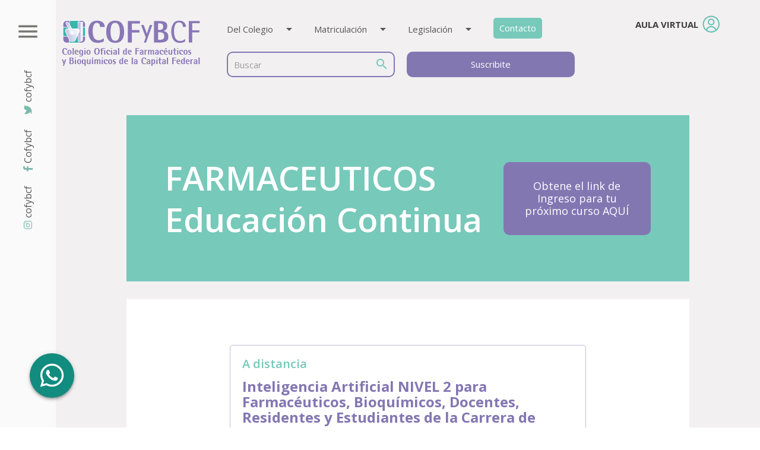

--- FILE ---
content_type: text/html; charset=UTF-8
request_url: https://cofybcf.org.ar/cursosd.php?p=1
body_size: 4451
content:
<!doctype html>
<html>

<head>
    <meta charset="utf-8">
    <title>COFyBCF - FARMACEUTICOS Educación Continua</title>

    <!-- Open Graph data -->
    <meta property="og:title" content="COFyBCF - FARMACEUTICOS Educación Continua " />
    <meta property="og:description" content="Colegio Oficial de Farmacéuticos y Bioquímicos de la Capital Federal" />
    <meta property="og:image" content="http://www.cofybcf.org.ar/img/logo-congreso.png" />
    <meta property="og:url" content="http://cofybcf.org.ar" />
    <meta property="og:type" content="website" />
    <meta property="fb:app_id" content="832683367112643" />

    <meta name="viewport" content="width=device-width, user-scalable=no, initial-scale=1.0, maximum-scale=1.0, minimum-scale=1.0">
    <link rel="icon" type="image/png" href="img/favicon.png">
    <link href="css/normalize.css" rel="stylesheet" type="text/css">
    <script src="https://cdnjs.cloudflare.com/ajax/libs/jquery/3.3.1/jquery.min.js"></script>
    <link rel="stylesheet" href="https://cdnjs.cloudflare.com/ajax/libs/materialize/1.0.0/css/materialize.min.css">
    <link href="https://fonts.googleapis.com/css?family=Open+Sans:300,400,600,700,800" rel="stylesheet">
    <link rel="stylesheet" href="https://use.fontawesome.com/releases/v5.7.1/css/all.css" integrity="sha384-fnmOCqbTlWIlj8LyTjo7mOUStjsKC4pOpQbqyi7RrhN7udi9RwhKkMHpvLbHG9Sr" crossorigin="anonymous">
    <link href="https://fonts.googleapis.com/icon?family=Material+Icons" rel="stylesheet">
    <link href="css/pageStyle.css" rel="stylesheet" type="text/css">

    <!-- Global site tag (gtag.js) - Google Analytics -->
    <script async src="https://www.googletagmanager.com/gtag/js?id=UA-12189464-24"></script>
    <script>
        window.dataLayer = window.dataLayer || [];

        function gtag() {
            dataLayer.push(arguments);
        }
        gtag('js', new Date());

        gtag('config', 'UA-12189464-24');
    </script>
</head>

<body>
    <script src="https://cdnjs.cloudflare.com/ajax/libs/materialize/1.0.0/js/materialize.min.js"></script>
    <script type="text/javascript" src="js/javascript.js"></script>
    <script type="text/javascript" src="js/page.js"></script>

    <section class="main-body">
        <div class="sidenavbar">
  <div class="menu">
    <a href="javascript:void(0)" class="NavBtn"><i class="material-icons">menu</i></a>
  </div>
  <div class="social">
    <div class="rotate-container">
      <div class="link"><a href="https://www.instagram.com/cofybcf" target="_blank"><i class="fab fa-instagram"></i>cofybcf</a></div>
      <div class="link"><a href="https://www.facebook.com/Cofybcf-110030723750288/" target="_blank"><i class="fab fa-facebook-f"></i>Cofybcf</a></div>
      <div class="link"><a href="https://twitter.com/cofybcf" target="_blank"><i class="fab fa-twitter"></i>cofybcf</a></div>
    </div>
  </div>
</div>        <div class="outer-container">
            <header>
  <a href="../index.php"><img class="logo" src="../img/logo-congreso.png" alt="logo-cofybcf"></a>
  <nav class="z-depth-0">
    <ul>
      <li><a href="#!" class="dropdown-trigger" data-target="dropdownColegio">
          <div class="link-content">Del Colegio<i class="material-icons right">arrow_drop_down</i></div>
        </a></li>
      <li><a href="#!" class="dropdown-trigger" data-target="dropdownMatriculacion">
          <div class="link-content">Matriculación<i class="material-icons right">arrow_drop_down</i></div>
        </a></li>
      <li><a href="#!" class="dropdown-trigger" data-target="dropdownLegislacion">
          <div class="link-content">Legislación<i class="material-icons right">arrow_drop_down</i></div>
        </a></li>
      <li><a href="contacto.php" class="btn-contacto">Contacto</a></li>
    </ul>
  </nav>
  <div class="aux-container">
    <form class="search-bar" method=GET action="http://www.google.es/search">
      <div class="input-field">
        <input type=hidden name=ie value=UTF-8 />
        <input type=hidden name=oe value=UTF-8 />
        <input type="hidden" value="http://www.cofybcf.org.ar/" name="as_sitesearch">
        <input type="text" id="searchbox" name="q">
        <label for="searchbox" class="">Buscar</label>
        <i class="material-icons suffix">search</i>
      </div>
    </form>
    <a href="#sus" class="modal-trigger subscription">Suscribite</a>
  </div>
  <!-- Dropdown Structure -->
  <ul id="dropdownColegio" class="dropdown-content">
    <li><a href="../historia.php">Historia</a></li>
    <li><a href="../autoridades.php">Autoridades</a></li>
    <li><a href="../organismos_oficiales.php">Participación en Instituciones</a></li>
    <li><a href="../balances_memorias.php">Asamblea, Memoria y Balance</a></li>
    <li><a href="../download/EstatutoCOFYBCF10_47.pdf" target="_blank">Estatutos</a></li>
	<li><a href="../descargas/memoria-balance/Reglamento_Electoral_COFyBCF.pdf" target="_blank">Reglamento electoral</a></li>
    <li><a href="../ley-de-creacion-del-colegio.php">Ley de Creación del Colegio</a></li>
    <li><a href="../ListadoColegiados.php">Listado de Colegiados/as</a></li>
  </ul>
  <ul id="dropdownMatriculacion" class="dropdown-content">
    <li><a href="../matriculacion_farmaceuticos.php">Farmacéuticos</a></li>
    <li><a href="../matriculacion_bioquimicos.php">Bioquímicos</a></li>
  </ul>
  <ul id="dropdownLegislacion" class="dropdown-content">
    <li><a href="../legislacion.php?p=farmaceutico">Farmacéuticos</a></li>
    <li><a href="../legislacion.php?p=bioquimico">Bioquímicos</a></li>
  </ul>
  <div class="aula-virtual">
    <img class="aula-mobile" src="../img/icono-aula-mobile.png" width="52" alt="">
    <div class="log-container">
      <div class="aula-container">
        <p class="text">aula virtual</p>
        <img src="../img/icono-aula.png" width="29" height="29" alt="icono-aula">
      </div>
      <form target="_blank" action="https://cofybcfaulav.netconsultora.com.ar/" method="post">
        <input type="text" name="Usuario" id="usuario" placeholder="Usuario" class="browser-default">
        <input type="password" name="password" id="password" placeholder="Contraseña" class="browser-default">
        <button class="btn waves-effect waves-light" type="submit" name="action">Ingresar</button>
        <a class="olvido-clave" href="https://cofybcfaulav.netconsultora.com.ar/login/forgot_password.php" target="_blank">¿Olvidaste tu contraseña?</a>
      </form>
    </div>
  </div>
  <div class="menu">
    <a href="javascript:void(0)" class="NavBtn"><i class="material-icons">menu</i></a>
  </div>
</header>

<div class="sidenav-menu">
  <div class="header">
    <img src="../img/logo-congreso.png" width="324" alt="" class="logo">
    <img src="../img/close.png" width="49" alt="" class="close" id="closeNav">
  </div>
  <div class="menu">
    <div class="col">
      <p><a href="#!" class="no-hover">Del Colegio</a></p>
      <ul>
        <li><a href="../historia.php">Historia</a></li>
        <li><a href="../autoridades.php">Autoridades</a></li>
        <li><a href="../organismos_oficiales.php">Participación</a></li>
        <li><a href="../balances_memorias.php">Asamblea, Memoria y Balance</a></li>
        <li><a href="../download/EstatutoCOFYBCF10_47.pdf" target="_blank">Estatutos</a></li>
        <li><a href="../ley-de-creacion-del-colegio.php">Ley de Creación del Colegio</a></li>
        <li><a href="../ListadoColegiados.php">Listado de Colegiados/as</a></li>
      </ul>
      <p><a href="#!" class="no-hover">Matriculación</a></p>
      <ul>
        <li><a href="../matriculacion_farmaceuticos.php">Farmacéuticos</a></li>
        <li><a href="../matriculacion_bioquimicos.php">Bioquímicos</a></li>
      </ul>
      <p><a href="#!" class="no-hover">Legislación</a></p>
      <ul>
        <li><a href="../legislacion.php?p=farmaceutico">Farmacéuticos</a></li>
        <li><a href="../legislacion.php?p=bioquimico">Bioquímicos</a></li>
      </ul>
      <p><a href="contacto.php">Contacto</a></p>
      <p><a href="#!" class="no-hover">RRSS</a></p>
      <ul>
        <li><a href="https://www.facebook.com/Cofybcf-110030723750288/" target="_blank">Facebook</a></li>
        <li><a href="https://twitter.com/cofybcf" target="_blank">Twitter</a></li>
        <li><a href="https://www.instagram.com/cofybcf" target="_blank">Instagram</a></li>
      </ul>
    </div>
    <div class="col">
      <p><a href="../lista_noticias.php?p=6">Profesionales</a></p>
      <p><a href="../lista_noticias.php?p=7">Comunidad</a></p>
      <p><a href="../lista_noticias.php?p=2">Opinión</a></p>
      <p><a href="../lista_noticias.php?p=100">Noticias</a></p>
      <p><a href="#!" class="no-hover">Sección Farmacéuticos</a></p>
      <ul>
        <li><a href="../autoridades_farma.php">Autoridades</a></li>
        <li><a href="../reglamento_farma.php">Reglamento</a></li>
        <li><a href="../comision_asesora_farma.php">Comisiones Asesoras</a></li>
      </ul>
      <p><a href="#!" class="no-hover">Sección Bioquímicos</a></p>
      <ul>
        <li><a href="../autoridades_bioq.php">Autoridades</a></li>
        <li><a href="../comision_asesora_bioq.php">Comisiones Asesoras</a></li>
        <li><a href="../cocerbir-reglamento.php">COCERBIR - Reglamento</a></li>
        <li><a href="../cobice-reglamento.php">COBICE Baires - Reglamento</a></li>
        <li><a href="../cobice-convenios.php">COBICE Baires - Convenios</a></li>
        <li><a href="../cocerbir-ejercicio_profesional.php">COCERBIR - Act. Ejerc. Profes.</a></li>
        <li><a href="../cobice-especialistas.php">COBICE BAIRES - Espec.</a></li>
      </ul>
      <p><a href="#!" class="no-hover">Obras Sociales</a></p>
      <ul>
        <li><a href="../cronograma_presentacion.php">Cronograma presentación</a></li>
        <li><a href="#!">Normas operativas</a></li>
        <li><a href="../cronograma_pagos.php">Cronograma pagos</a></li>
      </ul>
    </div>
    <div class="col">
      <p><a href="../lista_noticias.php?p=1">Colegio en Acción</a></p>
      <p><a href="#!" class="no-hover">Eduación Continua</a></p>
      <ul>
        <li><a href="../cursos.php?p=1">Cursos Presenciales</a></li>
        <li><a href="../cursos.php?p=2">Cursos a distancia</a></li>
        <li><a href="../cursos.php?p=3">Jornadas</a></li>
        <li><a href="../cursos.php?p=4">Videoconferencias</a></li>
        <li><a href="../preinscripcion/inscri-acceso.php">Descarga de Certificados</a></li>
      </ul>
      <p><a href="https://cofybcfaulav.netconsultora.com.ar/" target="_blank">Aula Virtual</a></p>
      <p><a href="lista_noticias.php?p=20">Biblioteca Profesional</a></p>
      <p><a href="../encuesta.php">Tu opinión nos interesa</a></p>
      <p><a href="#!" class="no-hover">Programa de Empleos</a></p>
      <ul>
        <li><a href="../programa.php">El Programa</a></li>
        <!--<li><a href="../form-farma.php">Postulantes Ofrecidos Farmacéuticos</a></li>-->
        <li><a href="../proem-busqueda-farma.php">Postulantes Ofrecidos Farmacéuticos</a></li>
        <!--<li><a href="../noticia.php?n=119">Propuestas laborales para Farmacéuticos</a></li>-->
        <li><a href="../proem-farma.php">Propuestas laborales para Farmacéuticos</a></li>
        <li><a href="../proem-bioq.php?p=2">Postulantes Ofrecidos Bioquímicos</a></li>
        <li><a href="../proem-bioq.php?p=1">Propuestas laborales para Bioquímicos</a></li>
      </ul>
    </div>
    <div class="col">
      <p><a href="../noticia.php?n=111">Libre regencia provincial</a></p>
      <p><a href="../noticia.php?n=2563">Rúbrica de libros de farmacia</a></p>
      <p><a href="../balances_memorias.php">Asamblea, Memoria y Balance</a></p>
      <p><a href="#!" class="no-hover">Laboratorios</a></p>
      <ul>
        <li><a href="../laboratorio_control.php">Laboratorio de Control de Calidad</a></li>
        <li><a href="../analisis_adn.php">Unidad de Análisis de ADN</a></li>
      </ul>
      <p><a href="../noticia.php?n=2869">Recreo para colegiados</a></p>
      <p><a href="../noticia.php?n=107">Beneficios</a></p>
      <p><a href="#!" class="no-hover">Farbiq</a></p>
      <ul>
        <li><a href="../autoridades_farbiq.php">Autoridades</a></li>
        <li><a href="../estatutos_farbiq.php">Estatutos</a></li>
      </ul>
    </div>
  </div>
</div>


<!-- <div id="modalColegiados" class="modal">
  <div class="modal-content">
    <h4>Listado de Colegiados al 02/07/2020</h4>
    <p>El presente listado "NO" reviste la calidad de padrón a utilizarse en las próximas elecciones a celebrarse en el corriente año.</p>
  </div>
  <div class="modal-footer">
    <a href="../descargas/Listadocolegiados2020.pdf" target="_blank" class="modal-close waves-effect waves-green btn-flat">Descargar</a>
  </div>
</div> -->


<div id="modalProem" class="modal">
  <div class="modal-content">
    <h4>Programa de Empleo</h4>
    <div class="container">
      <h5>Farmacéuticos</h5>
      <div class="row">
        <div class="col s12 l6">
          <!--<a class="waves-effect waves-light btn-large" href="../noticia.php?n=119">Buscar Empleo</a>-->
          <a class="waves-effect waves-light btn-large" href="../proem-farma.php">Buscar Empleo</a>
        </div>
        <div class="col s12 l6">
          <a class="waves-effect waves-light btn-large" href="../proem-busqueda-farma.php">Ofrecer Empleo</a>
        </div>
      </div>
    </div>
    <div class="container">
      <h5>Bioquímicos</h5>
      <div class="row">
        <div class="col s12 l6">
          <a class="waves-effect waves-light btn-large" href="../proem-bioq.php?p=1">Buscar Empleo</a>
        </div>
        <div class="col s12 l6">
          <a class="waves-effect waves-light btn-large" href="../proem-bioq.php?p=2">Ofrecer Empleo</a>
        </div>
      </div>
    </div>
  </div>
  <div class="modal-footer">
  </div>
</div>

<div id="sus" class="modal">
  <div class="modal-content">
    <h4>Suscripción al Newsletter</h4>
    <form class="row" id="actualizacion" action="agreganews.php" method="post" enctype="multipart/form-data">
      <div class="input-field col s12 l6">
        <input name="nombre" id="nombre" type="text" class="validate" required />
        <label for="nombre">Nombre y Apellido</label>
      </div>
      <div class="input-field col s12 l6">
        <input name="email" id="email" type="email" class="validate" required />
        <label for="email">E-mail</label>
      </div>
      <button class="btn waves-effect waves-light" type="submit" name="action">Enviar<i class="material-icons right">send</i></button>
    </form>
  </div>
</div>            <main>
                <div class="main-container">
                    <article class="central-container">
                        <div class="title-container">
                            <h1 class="title">FARMACEUTICOS Educación Continua</h1>
                                                            <a href="preinscripcion/link-curso.php" target="_blank" class="preinscripcion-btn status-2">Obtene el link de Ingreso para tu pr&oacuteximo curso AQU&Iacute</a>
                                                    </div>
                        <div class="text-container">
                            <div class="courses">
                                                                    <div class="course-container">
                                        <h4 class="course-type">A distancia</h4>
                                        <h2 class="course-title">Inteligencia Artificial NIVEL 2 para Farmacéuticos, Bioquímicos, Docentes, Residentes y Estudiantes de la Carrera de Farmacia y Bioquímica.</h2>
                                        <p class="start-date"><span class="bold">Inicio: </span>mi&eacute;rcoles, 08 de abril de 2026.</p>
                                                                                                                                                                                                                                                
                                        </p>
                                            
                                                                                         <a href="curso-detalle.php?n=1041" class="more">Ver más...</a>  
                                                                                 </div>
                                                                    <div class="course-container">
                                        <h4 class="course-type">A distancia</h4>
                                        <h2 class="course-title"> Introducción a la Inteligencia Artificial para Farmacéuticos, Bioquímicos, Docentes, Residentes y Estudiantes de la Carrera de Farmacia y Bioquímica.</h2>
                                        <p class="start-date"><span class="bold">Inicio: </span>mi&eacute;rcoles, 04 de marzo de 2026.</p>
                                                                                                                                                                                                                                                
                                        </p>
                                            
                                                                                         <a href="curso-detalle.php?n=1039" class="more">Ver más...</a>  
                                                                                 </div>
                                                            </div>

                            <div class="right-align container">
                                <a class="waves-effect waves-light btn btn-large" href="cursos_finalizadosd.php?p=1">
                                                                            cursos finalizados
                                                                    </a>
                            </div>
                        </div>
                    </article>
                </div>
                <div class="news-container">
	<div class="news" id="news">
						<a class="new-link" href="../lista_noticias.php?p=1">
			<div class="new">
				<h3 class="title">Más Noticias</h3>
				<img src="../img/arrow.png" width="57" alt="" class="arrow">
			</div>
		</a>
	</div>
</div>            </main>
        </div>
    </section>
    <section class="newsletter-container">
  <a href="https://api.whatsapp.com/send?phone=5491140239685" class="fab-wa z-depth-2">
    <i class="fab fa-whatsapp"></i>
  </a>
</section>    <footer>
	<div class="copyright">
		<p>&copy; 2019 COFyBCF. Todos los derechos reservados.</p>
	</div>
	<div class="contact-info">
		<p class="address"><strong> Direcci&oacute;n: </strong> Rocamora 4045/55 CABA </p>
		<p class="hyphen">-</p>
		<p class="phone"><strong> Tel&eacute;fono: </strong></p>
		<ul style="list-style-type: none; padding: 0; margin: 5px 0;">
			<li style="margin-bottom: 5px;"> 0800-348-0080 </li>
		</ul>
		<p class="hyphen">-</p>
		<p class="mail"><strong>Correos: </strong></p>
		<ul style="list-style-type: none; padding: 0; margin: 5px 0;">
			<li style="margin-right: 10px; display: inline-block;"><a href="mailto:farmaceuticos@cofybcf.org.ar">farmaceuticos@cofybcf.org.ar</a></li>
			<li style="display: inline-block;"><a href="mailto:bioquimicos@cofybcf.org.ar">bioquimicos@cofybcf.org.ar</a></li>
		</ul>
	</div>
</footer>
</body>

</html>

--- FILE ---
content_type: text/css
request_url: https://cofybcf.org.ar/css/pageStyle.css
body_size: 7049
content:
@charset "UTF-8";
/* ---- SASS Variables ---- */
* {
  -webkit-box-sizing: border-box;
  -o-box-sizing: border-box;
  box-sizing: border-box;
  padding: 0;
  margin: 0;
  font-family: "Open Sans", Arial, sans-serif;
}

body {
  width: 100%;
  margin: 0;
  padding: 0;
  display: -moz-flex;
  display: -ms-flex;
  display: -o-flex;
  display: -webkit-box;
  display: -ms-flexbox;
  display: flex;
  -webkit-box-orient: vertical;
  -webkit-box-direction: normal;
      -ms-flex-direction: column;
          flex-direction: column;
  -webkit-box-pack: start;
      -ms-flex-pack: start;
          justify-content: flex-start;
  -webkit-box-align: center;
      -ms-flex-align: center;
          align-items: center;
}

strong {
  font-weight: 700;
}

/* Begin required CSS. */
.line-clamp {
  display: block;
  display: -webkit-box;
  -webkit-box-orient: vertical;
  position: relative;
  font-size: 1em;
  line-height: 1.3;
  overflow: hidden;
  text-overflow: ellipsis;
  padding: 0 !important;
}
.line-clamp:after {
  content: "...";
  text-align: right;
  bottom: 0;
  right: 0;
  width: 25%;
  display: block;
  position: absolute;
  height: 1.3em;
  background: -webkit-gradient(linear, left top, right top, from(rgba(123, 185, 172, 0)), color-stop(75%, #7bb9ac));
  background: linear-gradient(to right, rgba(123, 185, 172, 0), #7bb9ac 75%);
}

@supports (-webkit-line-clamp: 1) {
  .line-clamp:after {
    display: none !important;
  }
}
.line-clamp-1 {
  -webkit-line-clamp: 1;
  height: 1.3em;
}

.line-clamp-2 {
  -webkit-line-clamp: 2;
  height: 2.6em;
}

.line-clamp-3 {
  -webkit-line-clamp: 3;
  height: 3.9em;
}

.line-clamp-4 {
  -webkit-line-clamp: 4;
  height: 5.2em;
}

.line-clamp-5 {
  -webkit-line-clamp: 5;
  height: 6.5em;
}

/* End required CSS. */
.main-body {
  width: 100%;
  height: 100%;
  margin: 0;
  padding: 0;
  display: -webkit-box;
  display: -ms-flexbox;
  display: flex;
  -webkit-box-orient: horizontal;
  -webkit-box-direction: normal;
      -ms-flex-direction: row;
          flex-direction: row;
  -webkit-box-pack: start;
      -ms-flex-pack: start;
          justify-content: flex-start;
  -webkit-box-align: stretch;
      -ms-flex-align: stretch;
          align-items: stretch;
}
.main-body .sidenavbar {
  width: 94px;
  background: #fafafa;
  display: -webkit-box;
  display: -ms-flexbox;
  display: flex;
  -webkit-box-orient: vertical;
  -webkit-box-direction: normal;
      -ms-flex-direction: column;
          flex-direction: column;
  -webkit-box-pack: start;
      -ms-flex-pack: start;
          justify-content: flex-start;
  -webkit-box-align: center;
      -ms-flex-align: center;
          align-items: center;
  position: fixed;
  z-index: 100;
  height: 100vh;
}
@media screen and (max-width: 1024px) {
  .main-body .sidenavbar {
    display: none;
  }
}
.main-body .sidenavbar .menu {
  margin: 32px 0;
}
.main-body .sidenavbar .menu .material-icons {
  font-size: 42px;
  color: rgba(62, 62, 61, 0.7);
}
.main-body .sidenavbar .menu .material-icons:hover {
  -webkit-transform: scale(1.2);
          transform: scale(1.2);
  -webkit-transition: 0.3s;
  transition: 0.3s;
}
.main-body .sidenavbar .social {
  width: 100%;
  height: 100%;
  margin-top: 32px;
}
.main-body .sidenavbar .social .rotate-container {
  -webkit-transform: rotate(-90deg);
          transform: rotate(-90deg);
  display: -webkit-box;
  display: -ms-flexbox;
  display: flex;
  -webkit-box-pack: end;
      -ms-flex-pack: end;
          justify-content: flex-end;
  -webkit-box-align: center;
      -ms-flex-align: center;
          align-items: center;
}
.main-body .sidenavbar .social .rotate-container .link {
  margin: 0 10px;
}
.main-body .sidenavbar .social .rotate-container .link a {
  display: -webkit-box;
  display: -ms-flexbox;
  display: flex;
  -webkit-box-align: center;
      -ms-flex-align: center;
          align-items: center;
  color: #585757;
  font-weight: 400;
  font-size: 16px;
}
.main-body .sidenavbar .social .rotate-container .link a i {
  display: inline-block;
  padding: 0px 5px;
  color: #7bb9ac;
}
.main-body .sidenavbar .social .rotate-container .link a:hover {
  -webkit-transition: 0.3s;
  transition: 0.3s;
  color: #7bb9ac;
}
.main-body .outer-container {
  width: 100%;
  height: 100%;
  display: -webkit-box;
  display: -ms-flexbox;
  display: flex;
  -webkit-box-orient: vertical;
  -webkit-box-direction: normal;
      -ms-flex-direction: column;
          flex-direction: column;
  -webkit-box-pack: start;
      -ms-flex-pack: start;
          justify-content: flex-start;
  -webkit-box-align: stretch;
      -ms-flex-align: stretch;
          align-items: stretch;
  margin-left: 94px;
}
@media screen and (max-width: 1024px) {
  .main-body .outer-container {
    margin-left: 0;
  }
}
.main-body .outer-container header {
  width: 100%;
  position: fixed;
  background: white;
  display: grid;
  -webkit-box-pack: justify;
      -ms-flex-pack: justify;
          justify-content: space-between;
  -webkit-box-align: center;
      -ms-flex-align: center;
          align-items: center;
  height: 144px;
  z-index: 100;
  grid-template-columns: repeat(3, -webkit-max-content);
  grid-template-columns: repeat(3, max-content);
  grid-template-rows: repeat(2, 72px);
  padding-left: 75px;
  padding-right: 169px;
}
@media screen and (max-width: 1679px) {
  .main-body .outer-container header {
    padding-left: 70px;
    padding-right: 165px;
  }
}
@media screen and (max-width: 1365px) {
  .main-body .outer-container header {
    padding-left: 10px;
    padding-right: 104px;
  }
}
@media screen and (max-width: 1024px) {
  .main-body .outer-container header {
    padding: 0 50px;
  }
}
@media screen and (max-width: 700px) {
  .main-body .outer-container header {
    padding: 0 24px;
    height: auto;
    grid-template-rows: repeat(2, 35px) -webkit-max-content;
    grid-template-rows: repeat(2, 35px) max-content;
  }
}
.main-body .outer-container header > a {
  grid-column: 1/span 1;
  grid-row: 1/-1;
  width: 233px;
  height: 77px;
}
@media screen and (max-width: 700px) {
  .main-body .outer-container header > a {
    grid-row: 1/-2;
    height: 54px;
    width: auto;
  }
}
.main-body .outer-container header > a .logo {
  width: inherit;
  height: inherit;
}
.main-body .outer-container header nav {
  background: inherit;
  grid-column: 2/span 1;
  grid-row: 1/span 1;
  display: -webkit-box;
  display: -ms-flexbox;
  display: flex;
  -webkit-box-orient: horizontal;
  -webkit-box-direction: normal;
      -ms-flex-direction: row;
          flex-direction: row;
  -webkit-box-align: end;
      -ms-flex-align: end;
          align-items: flex-end;
}
@media screen and (max-width: 1024px) {
  .main-body .outer-container header nav {
    display: none;
  }
}
.main-body .outer-container header nav > ul {
  width: 100%;
  display: grid;
  grid-template-columns: repeat(4, -webkit-max-content);
  grid-template-columns: repeat(4, max-content);
  gap: 4em;
}
@media screen and (max-width: 1679px) {
  .main-body .outer-container header nav > ul {
    gap: 2em;
  }
}
.main-body .outer-container header nav > ul > li {
  height: auto;
}
.main-body .outer-container header nav > ul > li .dropdown-content li a {
  color: #585757;
}
.main-body .outer-container header nav > ul > li .dropdown-content li a:hover {
  background: #7bb9ac;
  color: #fff;
}
.main-body .outer-container header nav > ul > li > a {
  color: #585757;
  font-family: "Open Sans";
  font-size: 15px;
  font-weight: 400;
  line-height: 1;
  padding: 0;
  margin: 0;
  display: -webkit-box;
  display: -ms-flexbox;
  display: flex;
  -webkit-box-orient: vertical;
  -webkit-box-direction: normal;
      -ms-flex-direction: column;
          flex-direction: column;
  -webkit-box-pack: start;
      -ms-flex-pack: start;
          justify-content: flex-start;
  -webkit-box-align: center;
      -ms-flex-align: center;
          align-items: center;
  height: auto;
  width: -webkit-max-content;
  width: -moz-max-content;
  width: max-content;
}
.main-body .outer-container header nav > ul > li > a.btn-contacto {
  padding: 0px 10px;
  color: #fff;
  border-radius: 5px;
  background-color: #77c9ba;
  -webkit-transition: -webkit-box-shadow 0.3s;
  transition: -webkit-box-shadow 0.3s;
  transition: box-shadow 0.3s;
  transition: box-shadow 0.3s, -webkit-box-shadow 0.3s;
}
.main-body .outer-container header nav > ul > li > a.btn-contacto:hover, .main-body .outer-container header nav > ul > li > a.btn-contacto.active {
  -webkit-box-shadow: 0 4px 5px 0 rgba(0, 0, 0, 0.14), 0 1px 10px 0 rgba(0, 0, 0, 0.12), 0 2px 4px -1px rgba(0, 0, 0, 0.3);
          box-shadow: 0 4px 5px 0 rgba(0, 0, 0, 0.14), 0 1px 10px 0 rgba(0, 0, 0, 0.12), 0 2px 4px -1px rgba(0, 0, 0, 0.3);
}
.main-body .outer-container header nav > ul > li > a .link-content {
  display: -webkit-box;
  display: -ms-flexbox;
  display: flex;
  -webkit-box-orient: horizontal;
  -webkit-box-direction: normal;
      -ms-flex-direction: row;
          flex-direction: row;
  -webkit-box-pack: start;
      -ms-flex-pack: start;
          justify-content: flex-start;
  -webkit-box-align: center;
      -ms-flex-align: center;
          align-items: center;
}
.main-body .outer-container header nav > ul > li > a .link-content i {
  height: 18px;
  line-height: 18px;
}
.main-body .outer-container header nav > ul > li > a::before {
  width: 0;
  height: 2px;
  margin-bottom: 8px;
  -ms-flex-item-align: start;
      align-self: flex-start;
  background: #7bb9ac;
  content: "";
  display: block;
  -webkit-transition: width 0.3s;
  transition: width 0.3s;
}
.main-body .outer-container header nav > ul > li > a::after {
  width: 0;
  height: 2px;
  margin-top: 8px;
  -ms-flex-item-align: end;
      align-self: flex-end;
  background: #7bb9ac;
  content: "";
  display: block;
  -webkit-transition: width 0.3s;
  transition: width 0.3s;
}
.main-body .outer-container header nav > ul > li > a:not(.btn-contacto):hover, .main-body .outer-container header nav > ul > li > a:not(.btn-contacto).active {
  background-color: transparent;
  color: #8377b2;
}
.main-body .outer-container header nav > ul > li > a:not(.btn-contacto):hover::before, .main-body .outer-container header nav > ul > li > a:not(.btn-contacto):hover::after, .main-body .outer-container header nav > ul > li > a:not(.btn-contacto).active::before, .main-body .outer-container header nav > ul > li > a:not(.btn-contacto).active::after {
  width: 100%;
}
.main-body .outer-container header .aux-container {
  grid-column: 2/span 1;
  grid-row: 2/-1;
  display: grid;
  grid-template-columns: repeat(2, 1fr);
  place-items: center;
  gap: 20px;
}
@media screen and (max-width: 700px) {
  .main-body .outer-container header .aux-container {
    grid-row: 3/-1;
    grid-column: 1/-1;
    margin: 5px 0;
    grid-template-columns: 1fr;
    gap: 10px;
  }
}
.main-body .outer-container header .aux-container .search-bar {
  width: 100%;
  display: -webkit-box;
  display: -ms-flexbox;
  display: flex;
  -webkit-box-pack: center;
      -ms-flex-pack: center;
          justify-content: center;
}
.main-body .outer-container header .aux-container .search-bar .input-field {
  margin: 0;
  display: -webkit-box;
  display: -ms-flexbox;
  display: flex;
  -webkit-box-orient: horizontal;
  -webkit-box-direction: normal;
      -ms-flex-direction: row;
          flex-direction: row;
  -webkit-box-pack: justify;
      -ms-flex-pack: justify;
          justify-content: space-between;
  -webkit-box-align: center;
      -ms-flex-align: center;
          align-items: center;
  border: 2px solid #8477b2;
  border-radius: 10px;
  padding: 7.5px;
  -webkit-box-flex: 1;
      -ms-flex-positive: 1;
          flex-grow: 1;
}
.main-body .outer-container header .aux-container .search-bar .input-field input[type=text] {
  margin: 0;
  border: none;
  height: auto;
  font-size: 15px;
  min-width: 30ch;
  width: 100%;
}
.main-body .outer-container header .aux-container .search-bar .input-field input[type=text]:focus {
  border: none !important;
  -webkit-box-shadow: 0 0 0 transparent !important;
          box-shadow: 0 0 0 transparent !important;
}
.main-body .outer-container header .aux-container .search-bar .input-field label {
  top: -3px;
  left: 10px;
}
.main-body .outer-container header .aux-container .search-bar .input-field label.active {
  -webkit-transform: translateY(-12px) scale(0.8);
          transform: translateY(-12px) scale(0.8);
  background: white;
  padding: 5px;
}
.main-body .outer-container header .aux-container .search-bar .input-field i {
  color: #77c9ba;
}
.main-body .outer-container header .aux-container .subscription {
  padding: 10px;
  color: #fff;
  border-radius: 10px;
  background-color: #8377b2;
  -webkit-transition: -webkit-box-shadow 0.3s;
  transition: -webkit-box-shadow 0.3s;
  transition: box-shadow 0.3s;
  transition: box-shadow 0.3s, -webkit-box-shadow 0.3s;
  text-transform: capitalize;
  display: grid;
  place-items: center;
  height: 100%;
  width: 100%;
}
.main-body .outer-container header .aux-container .subscription:hover, .main-body .outer-container header .aux-container .subscription.active {
  -webkit-box-shadow: 0 4px 5px 0 rgba(0, 0, 0, 0.14), 0 1px 10px 0 rgba(0, 0, 0, 0.12), 0 2px 4px -1px rgba(0, 0, 0, 0.3);
          box-shadow: 0 4px 5px 0 rgba(0, 0, 0, 0.14), 0 1px 10px 0 rgba(0, 0, 0, 0.12), 0 2px 4px -1px rgba(0, 0, 0, 0.3);
}
.main-body .outer-container header .aula-virtual {
  grid-column: 3/span 1;
  grid-row: 1/-1;
  width: 100%;
  display: -webkit-box;
  display: -ms-flexbox;
  display: flex;
  -webkit-box-orient: horizontal;
  -webkit-box-direction: normal;
      -ms-flex-direction: row;
          flex-direction: row;
  -webkit-box-pack: center;
      -ms-flex-pack: center;
          justify-content: center;
  -webkit-box-align: stretch;
      -ms-flex-align: stretch;
          align-items: stretch;
  align-self: flex-start;
}
@media screen and (max-width: 1024px) {
  .main-body .outer-container header .aula-virtual {
    grid-column: 2/span 1;
  }
}
@media screen and (max-width: 700px) {
  .main-body .outer-container header .aula-virtual {
    grid-row: 1/-2;
  }
}
.main-body .outer-container header .aula-virtual .log-container {
  width: 258px;
  padding-top: 26px;
  padding-bottom: 15px;
  padding-left: 58px;
  padding-right: 58px;
  background: inherit;
  display: -webkit-box;
  display: -ms-flexbox;
  display: flex;
  -webkit-box-orient: vertical;
  -webkit-box-direction: normal;
      -ms-flex-direction: column;
          flex-direction: column;
  -webkit-box-pack: start;
      -ms-flex-pack: start;
          justify-content: flex-start;
  -webkit-box-align: center;
      -ms-flex-align: center;
          align-items: center;
}
.main-body .outer-container header .aula-virtual .log-container:hover {
  background: #afd2c9;
  -webkit-transition: 0.3s;
  transition: 0.3s;
  -webkit-box-shadow: 0px 6px 30px 5px rgba(0, 0, 0, 0.12), 0px 8px 10px -7px rgba(0, 0, 0, 0.2), 0px -6px 30px 5px rgba(0, 0, 0, 0.12), 0px -8px 10px -7px rgba(0, 0, 0, 0.2);
  box-shadow: 0px 6px 30px 5px rgba(0, 0, 0, 0.12), 0px 8px 10px -7px rgba(0, 0, 0, 0.2), 0px -6px 30px 5px rgba(0, 0, 0, 0.12), 0px -8px 10px -7px rgba(0, 0, 0, 0.2);
  z-index: 3;
}
.main-body .outer-container header .aula-virtual .log-container:hover .aula-container .text {
  color: white;
}
.main-body .outer-container header .aula-virtual .log-container:hover form {
  display: block;
}
.main-body .outer-container header .aula-virtual .log-container .aula-container {
  height: 29px;
  width: 100%;
  display: -moz-flex;
  display: -ms-flex;
  display: -o-flex;
  display: -webkit-box;
  display: -ms-flexbox;
  display: flex;
  -webkit-box-orient: horizontal;
  -webkit-box-direction: normal;
      -ms-flex-direction: row;
          flex-direction: row;
  -webkit-box-pack: justify;
      -ms-flex-pack: justify;
          justify-content: space-between;
  -webkit-box-align: center;
      -ms-flex-align: center;
          align-items: center;
}
.main-body .outer-container header .aula-virtual .log-container .aula-container .text {
  font-size: 15px;
  font-weight: 700;
  width: 108px;
  display: inline-block;
  text-align: justify;
  text-transform: uppercase;
  font-family: "Open Sans";
  color: #3e3e3d;
}
.main-body .outer-container header .aula-virtual .log-container form {
  width: 100%;
  text-align: center;
  padding-top: 5px;
  display: none;
}
.main-body .outer-container header .aula-virtual .log-container form input {
  width: 100%;
  border: none;
  padding: 5px;
  margin-top: 6px;
  font-weight: 500;
  font-size: 12px;
}
.main-body .outer-container header .aula-virtual .log-container form input::-webkit-input-placeholder {
  color: #868685;
}
.main-body .outer-container header .aula-virtual .log-container form input::-moz-placeholder {
  color: #868685;
}
.main-body .outer-container header .aula-virtual .log-container form input:-ms-input-placeholder {
  color: #868685;
}
.main-body .outer-container header .aula-virtual .log-container form input::-ms-input-placeholder {
  color: #868685;
}
.main-body .outer-container header .aula-virtual .log-container form input::placeholder {
  color: #868685;
}
.main-body .outer-container header .aula-virtual .log-container form .btn {
  width: 100%;
  text-transform: capitalize;
  margin-top: 6px;
  font-size: 14px;
  font-weight: 700;
}
.main-body .outer-container header .aula-virtual .log-container form .olvido-clave {
  margin-top: 10px;
  font-size: 10px;
  font-style: italic;
  color: #585757;
  text-decoration: none;
}
.main-body .outer-container header .aula-virtual .aula-mobile {
  display: none;
}
.main-body .outer-container header .menu {
  display: none;
}
@media screen and (max-width: 1024px) {
  .main-body .outer-container header .menu {
    display: -webkit-box;
    display: -ms-flexbox;
    display: flex;
    -webkit-box-orient: horizontal;
    -webkit-box-direction: normal;
        -ms-flex-direction: row;
            flex-direction: row;
    -webkit-box-pack: center;
        -ms-flex-pack: center;
            justify-content: center;
    -webkit-box-align: center;
        -ms-flex-align: center;
            align-items: center;
    grid-column: 3/span 1;
    grid-row: 1/-1;
  }
}
@media screen and (max-width: 700px) {
  .main-body .outer-container header .menu {
    grid-row: 1/-2;
  }
}
.main-body .outer-container header .menu a {
  display: -webkit-box;
  display: -ms-flexbox;
  display: flex;
  -webkit-box-align: center;
      -ms-flex-align: center;
          align-items: center;
}
.main-body .outer-container header .menu a .material-icons {
  font-size: 42px;
  color: rgba(62, 62, 61, 0.7);
}
.main-body .outer-container .sidenav-menu {
  display: none;
  width: 0;
  height: 100%;
  background-color: rgba(255, 255, 255, 0.95);
  z-index: 10;
  -webkit-transition: width 0.5s;
  transition: width 0.5s;
  padding-top: 60px;
  padding-left: 115px;
  padding-right: 90px;
  -webkit-box-orient: vertical;
  -webkit-box-direction: normal;
      -ms-flex-direction: column;
          flex-direction: column;
  -webkit-box-pack: start;
      -ms-flex-pack: start;
          justify-content: flex-start;
  -webkit-box-align: start;
      -ms-flex-align: start;
          align-items: flex-start;
}
@media screen and (max-width: 1024px) {
  .main-body .outer-container .sidenav-menu {
    padding-left: 50px;
    padding-right: 50px;
  }
}
.main-body .outer-container .sidenav-menu .header {
  width: 100%;
  padding-left: 15px;
  display: -webkit-box;
  display: -ms-flexbox;
  display: flex;
  -webkit-box-orient: horizontal;
  -webkit-box-direction: normal;
      -ms-flex-direction: row;
          flex-direction: row;
  -webkit-box-pack: justify;
      -ms-flex-pack: justify;
          justify-content: space-between;
  -webkit-box-align: start;
      -ms-flex-align: start;
          align-items: flex-start;
}
.main-body .outer-container .sidenav-menu .header .close {
  cursor: pointer;
}
.main-body .outer-container .sidenav-menu .header .close:hover {
  -webkit-transform: scale(1.2);
          transform: scale(1.2);
  -webkit-transition: 0.3s;
  transition: 0.3s;
}
.main-body .outer-container .sidenav-menu .menu {
  width: 100%;
  padding-top: 190px;
  display: -webkit-box;
  display: -ms-flexbox;
  display: flex;
  -webkit-box-orient: vertical;
  -webkit-box-direction: normal;
      -ms-flex-direction: column;
          flex-direction: column;
  -webkit-box-pack: justify;
      -ms-flex-pack: justify;
          justify-content: space-between;
  -webkit-box-align: start;
      -ms-flex-align: start;
          align-items: flex-start;
}
@media screen and (max-width: 1024px) {
  .main-body .outer-container .sidenav-menu .menu {
    padding-top: 100px;
  }
}
.main-body .outer-container .sidenav-menu .menu .col {
  display: -webkit-box;
  display: -ms-flexbox;
  display: flex;
  -webkit-box-orient: vertical;
  -webkit-box-direction: normal;
      -ms-flex-direction: column;
          flex-direction: column;
  -webkit-box-pack: start;
      -ms-flex-pack: start;
          justify-content: flex-start;
  -webkit-box-align: start;
      -ms-flex-align: start;
          align-items: flex-start;
}
.main-body .outer-container .sidenav-menu .menu .col p {
  color: #3e3e3d;
  font-size: 24px;
  margin-bottom: 52px;
}
@media screen and (max-width: 1024px) {
  .main-body .outer-container .sidenav-menu .menu .col p {
    font-size: 20px;
  }
}
.main-body .outer-container .sidenav-menu .menu .col p.only-mobile {
  display: none;
}
@media screen and (max-width: 1366px) {
  .main-body .outer-container .sidenav-menu .menu .col p.only-mobile {
    display: initial;
  }
}
.main-body .outer-container .sidenav-menu .menu .col ul {
  margin-top: -52px;
  list-style: none;
  margin-bottom: 52px;
}
.main-body .outer-container .sidenav-menu .menu .col ul li {
  padding-left: 13px;
  font-size: 18px;
}
@media screen and (max-width: 1024px) {
  .main-body .outer-container .sidenav-menu .menu .col ul li {
    font-size: 14px;
  }
}
.main-body .outer-container .sidenav-menu .menu .col a {
  color: #3e3e3d;
  border-left: 3px solid transparent;
  padding-left: 5px;
}
.main-body .outer-container .sidenav-menu .menu .col a.no-hover {
  cursor: default;
}
.main-body .outer-container .sidenav-menu .menu .col a:not(.no-hover):hover {
  border-color: #8377b2;
}

@media screen and (max-width: 700px) {
  .main-body .outer-container header .aula-virtual {
    -ms-flex-item-align: center;
        align-self: center;
    position: relative;
  }
  .main-body .outer-container header .aula-virtual .aula-mobile {
    display: -webkit-box;
    display: -ms-flexbox;
    display: flex;
    -webkit-box-pack: center;
        -ms-flex-pack: center;
            justify-content: center;
    -webkit-box-align: center;
        -ms-flex-align: center;
            align-items: center;
  }
  .main-body .outer-container header .aula-virtual .log-container {
    display: none;
    position: absolute;
    top: 69px;
    z-index: 3;
    background: #afd2c9;
    -webkit-transition: 0.3s;
    transition: 0.3s;
    -webkit-box-shadow: 0px 6px 30px 5px rgba(0, 0, 0, 0.12), 0px 8px 10px -7px rgba(0, 0, 0, 0.2), 0px -6px 30px 5px rgba(0, 0, 0, 0.12), 0px -8px 10px -7px rgba(0, 0, 0, 0.2);
    box-shadow: 0px 6px 30px 5px rgba(0, 0, 0, 0.12), 0px 8px 10px -7px rgba(0, 0, 0, 0.2), 0px -6px 30px 5px rgba(0, 0, 0, 0.12), 0px -8px 10px -7px rgba(0, 0, 0, 0.2);
  }
  .main-body .outer-container header .aula-virtual .log-container .aula-container {
    display: none;
  }
  .main-body .outer-container header .aula-virtual .log-container form {
    display: block;
  }
  .main-body .outer-container .sidenav-menu {
    padding: 20px;
  }
  .main-body .outer-container .sidenav-menu .header {
    padding-left: 0px;
  }
  .main-body .outer-container .sidenav-menu .header .logo {
    width: 200px;
  }
  .main-body .outer-container .sidenav-menu .header .close {
    width: 35px;
  }
  .main-body .outer-container .sidenav-menu .menu {
    padding-top: 50px;
    -webkit-box-orient: vertical;
    -webkit-box-direction: normal;
        -ms-flex-direction: column;
            flex-direction: column;
  }
  .main-body .outer-container .sidenav-menu .menu .col p {
    font-size: 24px;
    margin-bottom: 25px;
  }
  .main-body .outer-container .sidenav-menu .menu .col ul {
    margin-bottom: 25px;
    margin-top: -25px;
  }
  .main-body .outer-container .sidenav-menu .menu .col ul li {
    font-size: 18px;
  }
}
.main-body .outer-container header {
  background: #f2f0f1;
}

main {
  width: 100%;
  height: 100%;
  margin: 0;
  padding: 0;
  background: #f2f0f1;
  display: -moz-flex;
  display: -ms-flex;
  display: -o-flex;
  display: -webkit-box;
  display: -ms-flexbox;
  display: flex;
  -webkit-box-orient: vertical;
  -webkit-box-direction: normal;
      -ms-flex-direction: column;
          flex-direction: column;
  margin-top: 144px;
}
main .main-container {
  width: 100%;
  height: 100%;
  margin: 0;
  padding: 0 10%;
  display: -webkit-box;
  display: -ms-flexbox;
  display: flex;
  -webkit-box-orient: vertical;
  -webkit-box-direction: normal;
      -ms-flex-direction: column;
          flex-direction: column;
  -webkit-box-pack: start;
      -ms-flex-pack: start;
          justify-content: flex-start;
  -webkit-box-align: start;
      -ms-flex-align: start;
          align-items: flex-start;
}
main .main-container.new-pad {
  padding-left: 14.13%;
  padding-right: 50px;
}
main .main-container.new-pad .grid-container {
  display: grid;
  grid-template-columns: 1fr 0.85fr 0.5fr;
  grid-template-rows: -webkit-max-content -webkit-max-content auto;
  grid-template-rows: max-content max-content auto;
  width: 100%;
  position: relative;
}
main .main-container.new-pad .grid-container::after {
  content: "";
  background: white;
  grid-column: 1/3;
  grid-row: 2/-1;
  z-index: 1;
}
main .main-container.new-pad .grid-container > .title-container {
  margin: 0;
  margin: 0;
  margin-top: 50px;
  margin-bottom: 30px;
  padding: 70px 65px;
  grid-column: 1/2;
  grid-row: 1/2;
  background-color: #77c9ba;
  z-index: 1;
}
main .main-container.new-pad .grid-container > .title-container .title {
  width: 100%;
  margin: 0;
  padding: 0;
  font-weight: 600;
  color: white;
  font-size: 56px;
  line-height: 70px;
}
main .main-container.new-pad .grid-container > .title-container .comision {
  font-size: 30px;
  font-weight: 600;
  line-height: 1.3;
  margin: 0;
  margin-top: 1em;
  color: #585757;
}
main .main-container.new-pad .grid-container > .lead {
  grid-column: 1/2;
  grid-row: 2/3;
  z-index: 2;
  font-size: 30px;
  font-weight: 600;
  line-height: 40px;
  margin: 0;
  padding: 57px 54px;
  color: #585757;
}
main .main-container.new-pad .grid-container > .title-container.full-width, main .main-container.new-pad .grid-container > .lead.full-width {
  grid-column: 1/3;
}
main .main-container.new-pad .grid-container > .image-parent {
  z-index: 2;
  grid-column: 2/4;
  grid-row: 1/3;
  width: 100%;
}
main .main-container.new-pad .grid-container > .image-parent .image {
  display: block;
  width: 100%;
  height: auto;
  position: relative;
  overflow: hidden;
}
main .main-container.new-pad .grid-container > .image-parent .image:after {
  content: "";
  display: block;
  padding-bottom: 70%;
}
main .main-container.new-pad .grid-container > .image-parent .image img {
  position: absolute;
  height: 100%;
  width: 100%;
  -o-object-fit: cover;
     object-fit: cover;
}
main .main-container.new-pad .grid-container > .text {
  z-index: 2;
  grid-column: 1/3;
  grid-row: 3/4;
  padding: 57px 54px;
  display: -webkit-box;
  display: -ms-flexbox;
  display: flex;
  -webkit-box-orient: vertical;
  -webkit-box-direction: normal;
      -ms-flex-direction: column;
          flex-direction: column;
  -webkit-box-pack: start;
      -ms-flex-pack: start;
          justify-content: flex-start;
  -webkit-box-align: start;
      -ms-flex-align: start;
          align-items: flex-start;
}
main .main-container.new-pad .grid-container > .text .img-container {
  width: 100%;
  display: -webkit-box;
  display: -ms-flexbox;
  display: flex;
  -webkit-box-pack: center;
      -ms-flex-pack: center;
          justify-content: center;
  margin-bottom: 20px;
}
main .main-container.new-pad .grid-container > .text .img-container img {
  max-width: 800px;
  width: 100%;
}
main .main-container.new-pad .grid-container > .text .section-title {
  font-weight: 600;
  font-size: 2rem;
  padding-top: 15px;
}
main .main-container.new-pad .grid-container > .text iframe {
  width: 100%;
  height: 100%;
}
main .main-container.new-pad .grid-container > .text .alert {
  padding: 0.75rem 1.25rem;
  margin-bottom: 1rem;
  border: 1px solid transparent;
  border-radius: 0.25rem;
  width: 100%;
  text-align: center;
}
main .main-container.new-pad .grid-container > .text .alert.alert-success {
  color: #155724;
  background-color: #d4edda;
  border-color: #c3e6cb;
}
main .main-container.new-pad .grid-container > .text .alert.alert-error {
  color: #721c24;
  background-color: #f8d7da;
  border-color: #f5c6cb;
}
main .main-container.new-pad .grid-container > .text .grid-container {
  margin: 0px auto;
  display: grid;
  grid-template-columns: 0.5fr 0.5fr 1fr 0.5fr 0.5fr;
  border: 1px solid #8377b2;
  border-bottom: 3px solid #8377b2;
  border-right: none;
  border-radius: 5px;
  margin-bottom: 30px;
}
main .main-container.new-pad .grid-container > .text .grid-container.especialistas {
  grid-template-columns: 0.5fr 0.5fr 1fr 2fr;
}
main .main-container.new-pad .grid-container > .text .grid-container > div {
  display: -webkit-box;
  display: -ms-flexbox;
  display: flex;
  -webkit-box-orient: vertical;
  -webkit-box-direction: normal;
      -ms-flex-direction: column;
          flex-direction: column;
  -webkit-box-align: center;
      -ms-flex-align: center;
          align-items: center;
  -webkit-box-pack: center;
      -ms-flex-pack: center;
          justify-content: center;
  border-right: 1px solid #8377b2;
  border-bottom: 1px solid #8377b2;
  padding: 5px;
  text-align: center;
}
main .main-container.new-pad .grid-container > .text .grid-container > div.head {
  color: white;
  border-bottom: 2px solid #8377b2;
  font-weight: 600;
  background-color: #8377b2;
}
main .main-container.new-pad .grid-container > .text .grid-container > div.head.last {
  border-radius: 0 5px 0 0;
}
main .main-container.new-pad .grid-container > .text .banner-container {
  width: 100%;
  display: -webkit-box;
  display: -ms-flexbox;
  display: flex;
  -webkit-box-orient: horizontal;
  -webkit-box-direction: normal;
      -ms-flex-direction: row;
          flex-direction: row;
  -webkit-box-pack: space-evenly;
      -ms-flex-pack: space-evenly;
          justify-content: space-evenly;
  -webkit-box-align: start;
      -ms-flex-align: start;
          align-items: flex-start;
  -ms-flex-wrap: wrap;
      flex-wrap: wrap;
}
main .main-container.new-pad .grid-container > .text .banner-container .banner {
  display: -webkit-box;
  display: -ms-flexbox;
  display: flex;
  width: 100%;
  max-width: 350px;
  margin: 20px auto;
  -webkit-transition: 0.3s;
  transition: 0.3s;
}
main .main-container.new-pad .grid-container > .text .banner-container .banner:hover {
  -webkit-transform: scale(1.05);
          transform: scale(1.05);
  -webkit-box-shadow: 0px 2px 10px 2px rgba(0, 0, 0, 0.2);
  box-shadow: 0px 2px 10px 2px rgba(0, 0, 0, 0.2);
}
main .main-container.new-pad .grid-container > .text .banner-container .banner img {
  border-radius: 5px;
  width: 100%;
}
main .main-container.new-pad .grid-container > .text form {
  -ms-flex-item-align: center;
      align-self: center;
  padding: 20px;
  border: 1px solid #c1bbd9;
  border-radius: 10px;
  width: 80%;
  margin-bottom: 20px;
}
main .main-container.new-pad .grid-container > .text form .img-container {
  border: 2px solid #8377b2;
  border-radius: 10px;
  width: 150px;
  padding: 5px;
  margin-bottom: 20px;
  margin-left: 20px;
}
main .main-container.new-pad .grid-container > .text form .img-container img {
  width: 100%;
}
main .main-container.new-pad .grid-container > .text .inscription {
  -ms-flex-item-align: center;
      align-self: center;
}
main .main-container.new-pad .grid-container > .text .form-container .btn-download {
  display: -webkit-box;
  display: -ms-flexbox;
  display: flex;
  -webkit-box-align: center;
      -ms-flex-align: center;
          align-items: center;
  width: -webkit-max-content;
  width: -moz-max-content;
  width: max-content;
}
main .main-container.new-pad .grid-container > .text .form-container .btn-download img {
  margin-right: 10px;
  width: 20px;
}
main .main-container.new-pad .grid-container > .text .headline {
  background-color: #c1bbd9;
  color: #585757;
  padding: 5px;
  border-radius: 5px;
  font-size: 19px;
  line-height: 27px;
  font-weight: 600;
  margin-top: 20px;
  margin-bottom: 20px;
}
main .main-container.new-pad .grid-container > .text .materialboxed {
  margin-bottom: 30px;
}
main .main-container.new-pad .grid-container > .text .subtitle {
  font-size: 30px;
  font-weight: 600;
  line-height: 40px;
  margin: 0;
  padding: 0;
  margin-bottom: 30px;
  color: #585757;
}
main .main-container.new-pad .grid-container > .text .text {
  font-size: 19px;
  line-height: 27px;
  font-weight: 400;
  color: #585757;
  margin-bottom: 20px;
  width: 100%;
}
main .main-container.new-pad .grid-container > .text .text .bold {
  font-weight: 700;
}
main .main-container.new-pad .grid-container > .text .text .file-icon {
  font-size: 48px;
}
main .main-container.new-pad .grid-container > .text .recuadro {
  border: 2px solid #c1bbd9;
  padding: 20px;
  text-align: center;
  font-weight: bold;
}
main .main-container.new-pad .grid-container > .text ul {
  margin: 0;
  padding: 0;
  margin: 0px 0px 25px 45px;
  font-size: 19px;
  color: #585757;
}
main .main-container.new-pad .grid-container > .text ul.default-list li::before, main .main-container.new-pad .grid-container > .text ul:not(.file-list) li::before, main .main-container.new-pad .grid-container > .text ul:not(.news-list) li::before {
  content: "•";
  color: #8377b2;
  font-weight: 700;
  display: inline-block;
  width: 1em;
  margin-left: -1em;
}
main .main-container.new-pad .grid-container > .text ul.file-list {
  margin-left: 0;
}
main .main-container.new-pad .grid-container > .text ul.file-list li {
  display: -webkit-box;
  display: -ms-flexbox;
  display: flex;
  -webkit-box-pack: start;
      -ms-flex-pack: start;
          justify-content: flex-start;
  -webkit-box-align: center;
      -ms-flex-align: center;
          align-items: center;
  margin-bottom: 0.9em;
  font-size: 22px;
}
main .main-container.new-pad .grid-container > .text ul.file-list li .material-icons {
  color: #8377b2;
  font-size: 38px;
  margin-right: 10px;
}
main .main-container.new-pad .grid-container > .text ul.file-list li a {
  color: #585757;
}
main .main-container.new-pad .grid-container > .text ul.news-list {
  margin-left: 0;
}
main .main-container.new-pad .grid-container > .text ul.news-list li {
  display: -webkit-box;
  display: -ms-flexbox;
  display: flex;
  -webkit-box-pack: start;
      -ms-flex-pack: start;
          justify-content: flex-start;
  -webkit-box-align: center;
      -ms-flex-align: center;
          align-items: center;
  margin-bottom: 15px;
  font-size: 22px;
}
main .main-container.new-pad .grid-container > .text ul.news-list li a {
  color: #585757;
  display: -webkit-box;
  display: -ms-flexbox;
  display: flex;
  -webkit-box-orient: horizontal;
  -webkit-box-direction: normal;
      -ms-flex-direction: row;
          flex-direction: row;
  -webkit-box-align: start;
      -ms-flex-align: start;
          align-items: flex-start;
}
main .main-container.new-pad .grid-container > .text ul.news-list li a .material-icons {
  color: #77c9ba;
  font-size: 38px;
  margin-right: 10px;
}
main .main-container.new-pad .grid-container > .text ol {
  margin: 0;
  padding: 0;
  margin: 25px 10px 25px 45px;
  padding-right: 20px;
  font-size: 19px;
  color: #585757;
  width: 80%;
}
main .main-container.new-pad .grid-container > .text ol li::marker {
  font-weight: 700;
}
main .main-container.new-pad .grid-container > .text ol li p {
  font-weight: 400;
}
main .main-container.new-pad .grid-container > .text ol li ul li {
  font-weight: 400;
}
main .main-container.new-pad .grid-container > .text .tab {
  display: none;
  margin: 0px;
  width: 100%;
  border: 1px solid #8377b2;
  border-top: 2px solid #8377b2;
  border-radius: 5px 5px 0px 0px;
}
main .main-container.new-pad .grid-container > .text .tab .tablinks {
  width: 33.3333333333%;
  color: white;
  background-color: #77c9ba;
  padding: 5px;
  border: none;
}
main .main-container.new-pad .grid-container > .text .tab .tablinks.active {
  background-color: #8377b2;
  color: white;
}
main .main-container.new-pad .grid-container > .text .tabcontent-container {
  width: 100%;
}
main .main-container.new-pad .grid-container > .text .tabcontent-container .tabcontent {
  width: 100%;
}
main .main-container.new-pad .grid-container > .text .tabcontent-container .tabcontent .table-container {
  border-radius: 0px 0px 5px 5px;
}
main .main-container.new-pad .grid-container > .text .table-container {
  -ms-flex-item-align: center;
      align-self: center;
  display: -webkit-box;
  display: -ms-flexbox;
  display: flex;
  -webkit-box-orient: vertical;
  -webkit-box-direction: normal;
      -ms-flex-direction: column;
          flex-direction: column;
  -webkit-box-pack: start;
      -ms-flex-pack: start;
          justify-content: flex-start;
  -webkit-box-align: stretch;
      -ms-flex-align: stretch;
          align-items: stretch;
  max-width: 600px;
  width: 100%;
  margin: 30px 10px;
  border: 1px solid #8377b2;
  border-bottom: 2px solid #8377b2;
  border-radius: 5px;
}
main .main-container.new-pad .grid-container > .text .table-container.mobile {
  display: none;
  margin: 0px;
}
main .main-container.new-pad .grid-container > .text .table-container .table-title {
  border-bottom: 1px solid #8377b2;
  background-color: #8377b2;
}
main .main-container.new-pad .grid-container > .text .table-container .table-title h2 {
  margin: 0;
  padding: 10px;
  font-weight: 600;
  font-size: 24px;
  text-align: center;
  color: white;
}
main .main-container.new-pad .grid-container > .text .table-container .table-header {
  display: -webkit-box;
  display: -ms-flexbox;
  display: flex;
  -webkit-box-orient: horizontal;
  -webkit-box-direction: normal;
      -ms-flex-direction: row;
          flex-direction: row;
  -webkit-box-pack: justify;
      -ms-flex-pack: justify;
          justify-content: space-between;
  -webkit-box-align: stretch;
      -ms-flex-align: stretch;
          align-items: stretch;
}
main .main-container.new-pad .grid-container > .text .table-container .table-header .table-row {
  display: -webkit-box;
  display: -ms-flexbox;
  display: flex;
  -webkit-box-orient: horizontal;
  -webkit-box-direction: normal;
      -ms-flex-direction: row;
          flex-direction: row;
  -webkit-box-pack: start;
      -ms-flex-pack: start;
          justify-content: flex-start;
  -webkit-box-align: stretch;
      -ms-flex-align: stretch;
          align-items: stretch;
  border-bottom: 1px solid #8377b2;
  width: 100%;

  
}
main .main-container.new-pad .grid-container > .text .table-container .table-header .table-row .table-col {
  padding: 5px 10px;
  width: 100%;
  text-align: left;
}
main .main-container.new-pad .grid-container > .text .table-container .table-header .table-row .table-col.head {
  min-width: 150px;
  width: 150px;
}
main .main-container.new-pad .grid-container > .text .table-container .table-header .table-col {
  text-align: center;
  padding: 5px 10px;
  font-weight: 600;
  font-size: 18px;
  color: white;
  background-color: #8377b2;

}
main .main-container.new-pad .grid-container > .text .table-container .table-header .table-col.alt {
  min-width: 150px;
  width: 150px;
}
main .main-container.new-pad .grid-container > .text .table-container .table-body {
  display: -webkit-box;
  display: -ms-flexbox;
  display: flex;
  -webkit-box-orient: vertical;
  -webkit-box-direction: normal;
      -ms-flex-direction: column;
          flex-direction: column;
  -webkit-box-align: stretch;
      -ms-flex-align: stretch;
          align-items: stretch;
}
main .main-container.new-pad .grid-container > .text .table-container .table-body.comision .table-row .table-col {
  text-align: left;

}
main .main-container.new-pad .grid-container > .text .table-container .table-body.comision .table-row .table-col.head {
  text-align: left;

}
main .main-container.new-pad .grid-container > .text .table-container .table-body .table-row {
  display: -webkit-box;
  display: -ms-flexbox;
  display: flex;
  -webkit-box-orient: horizontal;
  -webkit-box-direction: normal;
      -ms-flex-direction: row;
          flex-direction: row;
  -webkit-box-pack: start;
      -ms-flex-pack: start;
          justify-content: flex-start;
  -webkit-box-align: stretch;
      -ms-flex-align: stretch;
          align-items: stretch;
  border-bottom: 1px solid #8377b2;
   
}
main .main-container.new-pad .grid-container > .text .table-container .table-body .table-row.prices {
  -webkit-box-pack: justify;
      -ms-flex-pack: justify;
          justify-content: space-between;

}
main .main-container.new-pad .grid-container > .text .table-container .table-body .table-row .table-col {
  padding: 5px 10px;
}
main .main-container.new-pad .grid-container > .text .table-container .table-body .table-row .table-col.head {
  background-color: rgba(193, 187, 217, 0.5);
  text-align: right;
  min-width: 150px;
  width: 150px;
}
main .main-container.new-pad .grid-container > .text .courses {
  width: 100%;
  display: -webkit-box;
  display: -ms-flexbox;
  display: flex;
  -webkit-box-orient: horizontal;
  -webkit-box-direction: normal;
      -ms-flex-direction: row;
          flex-direction: row;
  -webkit-box-pack: space-evenly;
      -ms-flex-pack: space-evenly;
          justify-content: space-evenly;
  -webkit-box-align: stretch;
      -ms-flex-align: stretch;
          align-items: stretch;
  -ms-flex-wrap: wrap;
      flex-wrap: wrap;
}
main .main-container.new-pad .grid-container > .text .courses .course-container {
  display: -webkit-box;
  display: -ms-flexbox;
  display: flex;
  -webkit-box-orient: vertical;
  -webkit-box-direction: normal;
      -ms-flex-direction: column;
          flex-direction: column;
  -webkit-box-pack: start;
      -ms-flex-pack: start;
          justify-content: flex-start;
  -webkit-box-align: start;
      -ms-flex-align: start;
          align-items: flex-start;
  width: 600px;
  margin: 20px 0px;
  padding: 20px;
  border: 1px solid #c1bbd9;
  border-radius: 5px;
}
main .main-container.new-pad .grid-container > .text .courses .course-container:hover {
  -webkit-transform: scale(1.05);
          transform: scale(1.05);
  -webkit-box-shadow: 0px 2px 10px 2px rgba(0, 0, 0, 0.2);
  box-shadow: 0px 2px 10px 2px rgba(0, 0, 0, 0.2);
}
main .main-container.new-pad .grid-container > .text .courses .course-container .course-type {
  font-size: 20px;
  color: #77c9ba;
  font-weight: 600;
  margin-top: 0;
}
main .main-container.new-pad .grid-container > .text .courses .course-container .course-title {
  display: block;
  width: 100%;
  margin-top: 0;
  font-size: 24px;
  color: #8377b2;
  font-weight: 700;
  padding-bottom: 25px;
  border-bottom: 3px solid #8377b2;
}
main .main-container.new-pad .grid-container > .text .courses .course-container .status {
  display: inline-block;
  font-size: 15px;
  line-height: 1;
  font-weight: 600;
  background-color: #8377b2;
  color: #fff;
  -ms-flex-item-align: start;
      align-self: flex-start;
  padding: 7px;
  border-radius: 10px;
  margin: 10px 0px;
}
main .main-container.new-pad .grid-container > .text .courses .course-container p {
  margin-bottom: 5px;
}
main .main-container.new-pad .grid-container > .text .courses .course-container p .bold {
  font-weight: 600;
}
main .main-container.new-pad .grid-container > .text .courses .course-container .more {
  font-weight: 600;
  text-transform: uppercase;
  margin-top: auto;
  -ms-flex-item-align: end;
      align-self: flex-end;
  color: #8477b2;
}
main .main-container.new-pad .grid-container > .text > .background-container {
  background: white;
  grid-column: 1/3;
  grid-row: 2/4;
  z-index: 1;
}
main .main-container .central-container {
  width: 100%;
}
main .main-container .central-container .title-container {
  width: 100%;
  margin: 0;
  margin-top: 50px;
  margin-bottom: 30px;
  padding: 70px 65px;
  background-color: #77c9ba;
  display: -webkit-box;
  display: -ms-flexbox;
  display: flex;
  -webkit-box-orient: horizontal;
  -webkit-box-direction: normal;
      -ms-flex-direction: row;
          flex-direction: row;
  -webkit-box-pack: justify;
      -ms-flex-pack: justify;
          justify-content: space-between;
  -webkit-box-align: center;
      -ms-flex-align: center;
          align-items: center;
}
main .main-container .central-container .title-container:has(.preinscripcion-btn) {
  padding: 52.5px 65px;
}
main .main-container .central-container .title-container.img-title {
  padding: 30px 0px;
  text-align: center;
}
main .main-container .central-container .title-container.img-title img {
  max-width: 300px;
  width: 100%;
}
main .main-container .central-container .title-container .title {
  width: 100%;
  margin: 0;
  padding: 0;
  font-weight: 600;
  color: white;
  font-size: 56px;
  line-height: 70px;
}
main .main-container .central-container .title-container .preinscripcion-btn {
  display: inline-block;
  padding: 30px 20px;
  text-align: center;
  width: 34ch;
  border-radius: 10px;
  text-decoration: none;
}
main .main-container .central-container .title-container .preinscripcion-btn.status-2 {
  background-color: #8377b2;
  color: white;
  font-weight: 500;
  font-size: 18px;
  line-height: 1.2;
}
main .main-container .central-container .new-container {
  width: 100%;
  display: grid;
  grid-template-columns: 1fr 400px;
  grid-template-rows: 100px auto;
  grid-gap: 30px;
}
main .main-container .central-container .new-container .year-container {
  grid-column: 1/2;
  grid-row: 1/2;
  width: 100%;
  margin: 0;
  padding: 0px 65px;
  font-size: 48px;
  line-height: 1;
  font-weight: 600;
  color: #fff;
  background: #8477b2;
  display: -webkit-box;
  display: -ms-flexbox;
  display: flex;
  -webkit-box-align: center;
      -ms-flex-align: center;
          align-items: center;
}
main .main-container .central-container .new-container .year-container i {
  font-size: 48px;
  color: #fff;
  margin-right: 30px;
  padding-top: 8px;
}
main .main-container .central-container .new-container .article-container {
  grid-column: 1/2;
  grid-row: 2/3;
  width: 100%;
  background: #fff;
  padding: 30px 65px;
}
main .main-container .central-container .new-container .article-container .month-container {
  margin-bottom: 30px;
}
main .main-container .central-container .new-container .article-container .month-container .month-title {
  margin: 0;
  font-size: 36px;
  font-weight: 600;
  line-height: 1.35;
  max-width: 400px;
  border-bottom: 3px solid #8477b2;
  color: #585757;
  text-transform: capitalize;
}
main .main-container .central-container .new-container .article-container .month-container a {
  font-size: 22px;
  font-weight: 500;
  line-height: 1.1;
  color: #585757;
  padding-top: 10px;
  padding-left: 10px;
  display: -webkit-box;
  display: -ms-flexbox;
  display: flex;
  -webkit-box-align: center;
      -ms-flex-align: center;
          align-items: center;
}
main .main-container .central-container .new-container .article-container .month-container a i {
  color: #585757;
  font-size: 32px;
  margin-top: 2px;
  margin-right: 10px;
}
main .main-container .central-container .new-container .article-container .month-container a:hover {
  color: #77c9ba;
}
main .main-container .central-container .new-container .article-container .month-container a:hover i {
  color: #77c9ba;
}
main .main-container .central-container .new-container .aside-container {
  grid-column: 2/3;
  grid-row: 1/3;
  width: 100%;
  background: #fff;
  padding: 30px 20px;
}
main .main-container .central-container .new-container .aside-container .seccion {
  margin-bottom: 30px;
}
main .main-container .central-container .new-container .aside-container .seccion .titulo-seccion {
  width: 100%;
  margin: 0;
  padding-bottom: 10px;
  margin-bottom: 10px;
  border-bottom: 3px solid #8477b2;
  color: #585757;
  font-size: 28px;
  font-weight: 600;
}
main .main-container .central-container .new-container .aside-container .seccion a {
  margin-top: 10px;
  font-size: 20px;
  line-height: 1.1;
  color: #585757;
  font-weight: 500;
  display: -webkit-box;
  display: -ms-flexbox;
  display: flex;
  -webkit-box-align: center;
      -ms-flex-align: center;
          align-items: center;
}
main .main-container .central-container .new-container .aside-container .seccion a i {
  font-size: 30px;
  margin-right: 5px;
  margin-top: 2px;
  color: #77c9ba;
}
main .main-container .central-container .text-container {
  background: white;
  width: 100%;
  margin: 0;
  padding: 57px 54px;
  display: -webkit-box;
  display: -ms-flexbox;
  display: flex;
  -webkit-box-orient: vertical;
  -webkit-box-direction: normal;
      -ms-flex-direction: column;
          flex-direction: column;
  -webkit-box-pack: start;
      -ms-flex-pack: start;
          justify-content: flex-start;
  -webkit-box-align: start;
      -ms-flex-align: start;
          align-items: flex-start;
}
main .main-container .central-container .text-container .img-container {
  width: 100%;
  display: -webkit-box;
  display: -ms-flexbox;
  display: flex;
  -webkit-box-pack: center;
      -ms-flex-pack: center;
          justify-content: center;
  margin-bottom: 20px;
}
main .main-container .central-container .text-container .img-container img {
  max-width: 800px;
  width: 100%;
}
main .main-container .central-container .text-container .section-title {
  font-weight: 600;
  font-size: 2rem;
  padding-top: 15px;
}
main .main-container .central-container .text-container iframe {
  width: 100%;
  height: 100%;
}
main .main-container .central-container .text-container .alert {
  padding: 0.75rem 1.25rem;
  margin-bottom: 1rem;
  border: 1px solid transparent;
  border-radius: 0.25rem;
  width: 100%;
  text-align: center;
}
main .main-container .central-container .text-container .alert.alert-success {
  color: #155724;
  background-color: #d4edda;
  border-color: #c3e6cb;
}
main .main-container .central-container .text-container .alert.alert-error {
  color: #721c24;
  background-color: #f8d7da;
  border-color: #f5c6cb;
}
main .main-container .central-container .text-container .grid-container {
  margin: 0px auto;
  display: grid;
  grid-template-columns: 0.5fr 0.5fr 1fr 0.5fr 0.5fr;
  border: 1px solid #8377b2;
  border-bottom: 3px solid #8377b2;
  border-right: none;
  border-radius: 5px;
  margin-bottom: 30px;
}
main .main-container .central-container .text-container .grid-container.especialistas {
  grid-template-columns: 0.5fr 0.5fr 1fr 2fr;
}
main .main-container .central-container .text-container .grid-container > div {
  display: -webkit-box;
  display: -ms-flexbox;
  display: flex;
  -webkit-box-orient: vertical;
  -webkit-box-direction: normal;
      -ms-flex-direction: column;
          flex-direction: column;
  -webkit-box-align: center;
      -ms-flex-align: center;
          align-items: center;
  -webkit-box-pack: center;
      -ms-flex-pack: center;
          justify-content: center;
  border-right: 1px solid #8377b2;
  border-bottom: 1px solid #8377b2;
  padding: 5px;
  text-align: center;
}
main .main-container .central-container .text-container .grid-container > div.head {
  color: white;
  border-bottom: 2px solid #8377b2;
  font-weight: 600;
  background-color: #8377b2;
}
main .main-container .central-container .text-container .grid-container > div.head.last {
  border-radius: 0 5px 0 0;
}
main .main-container .central-container .text-container .banner-container {
  width: 100%;
  display: -webkit-box;
  display: -ms-flexbox;
  display: flex;
  -webkit-box-orient: horizontal;
  -webkit-box-direction: normal;
      -ms-flex-direction: row;
          flex-direction: row;
  -webkit-box-pack: space-evenly;
      -ms-flex-pack: space-evenly;
          justify-content: space-evenly;
  -webkit-box-align: start;
      -ms-flex-align: start;
          align-items: flex-start;
  -ms-flex-wrap: wrap;
      flex-wrap: wrap;
}
main .main-container .central-container .text-container .banner-container .banner {
  display: -webkit-box;
  display: -ms-flexbox;
  display: flex;
  width: 100%;
  max-width: 350px;
  margin: 20px auto;
  -webkit-transition: 0.3s;
  transition: 0.3s;
}
main .main-container .central-container .text-container .banner-container .banner:hover {
  -webkit-transform: scale(1.05);
          transform: scale(1.05);
  -webkit-box-shadow: 0px 2px 10px 2px rgba(0, 0, 0, 0.2);
  box-shadow: 0px 2px 10px 2px rgba(0, 0, 0, 0.2);
}
main .main-container .central-container .text-container .banner-container .banner img {
  border-radius: 5px;
  width: 100%;
}
main .main-container .central-container .text-container form {
  -ms-flex-item-align: center;
      align-self: center;
  padding: 20px;
  border: 1px solid #c1bbd9;
  border-radius: 10px;
  width: 80%;
  margin-bottom: 20px;
}
main .main-container .central-container .text-container form .img-container {
  border: 2px solid #8377b2;
  border-radius: 10px;
  width: 150px;
  padding: 5px;
  margin-bottom: 20px;
  margin-left: 20px;
}
main .main-container .central-container .text-container form .img-container img {
  width: 100%;
}
main .main-container .central-container .text-container .inscription {
  -ms-flex-item-align: center;
      align-self: center;
}
main .main-container .central-container .text-container .form-container .btn-download {
  display: -webkit-box;
  display: -ms-flexbox;
  display: flex;
  -webkit-box-align: center;
      -ms-flex-align: center;
          align-items: center;
  width: -webkit-max-content;
  width: -moz-max-content;
  width: max-content;
}
main .main-container .central-container .text-container .form-container .btn-download img {
  margin-right: 10px;
  width: 20px;
}
main .main-container .central-container .text-container .headline {
  background-color: #c1bbd9;
  color: #585757;
  padding: 5px;
  border-radius: 5px;
  font-size: 19px;
  line-height: 27px;
  font-weight: 600;
  margin-top: 20px;
  margin-bottom: 20px;
}
main .main-container .central-container .text-container .materialboxed {
  margin-bottom: 30px;
}
main .main-container .central-container .text-container .subtitle {
  font-size: 30px;
  font-weight: 600;
  line-height: 40px;
  margin: 0;
  padding: 0;
  margin-bottom: 30px;
  color: #585757;
}
main .main-container .central-container .text-container .text {
  font-size: 19px;
  line-height: 27px;
  font-weight: 400;
  color: #585757;
  margin-bottom: 20px;
  width: 100%;
}
main .main-container .central-container .text-container .text .bold {
  font-weight: 700;
}
main .main-container .central-container .text-container .text .file-icon {
  font-size: 48px;
}
main .main-container .central-container .text-container .recuadro {
  border: 2px solid #c1bbd9;
  padding: 20px;
  text-align: center;
  font-weight: bold;
}
main .main-container .central-container .text-container ul {
  margin: 0;
  padding: 0;
  margin: 0px 0px 25px 45px;
  font-size: 19px;
  color: #585757;
}
main .main-container .central-container .text-container ul.default-list li::before {
  content: "•";
  color: #8377b2;
  font-weight: 700;
  display: inline-block;
  width: 1em;
  margin-left: -1em;
}
main .main-container .central-container .text-container ul.file-list {
  margin-left: 0;
}
main .main-container .central-container .text-container ul.file-list li {
  display: -webkit-box;
  display: -ms-flexbox;
  display: flex;
  -webkit-box-pack: start;
      -ms-flex-pack: start;
          justify-content: flex-start;
  -webkit-box-align: center;
      -ms-flex-align: center;
          align-items: center;
  margin-bottom: 0.9em;
  font-size: 22px;
}
main .main-container .central-container .text-container ul.file-list li .material-icons {
  color: #8377b2;
  font-size: 38px;
  margin-right: 10px;
}
main .main-container .central-container .text-container ul.file-list li a {
  color: #585757;
}
main .main-container .central-container .text-container ul.news-list {
  margin-left: 0;
}
main .main-container .central-container .text-container ul.news-list li {
  display: -webkit-box;
  display: -ms-flexbox;
  display: flex;
  -webkit-box-pack: start;
      -ms-flex-pack: start;
          justify-content: flex-start;
  -webkit-box-align: center;
      -ms-flex-align: center;
          align-items: center;
  margin-bottom: 15px;
  font-size: 22px;
}
main .main-container .central-container .text-container ul.news-list li a {
  color: #585757;
  display: -webkit-box;
  display: -ms-flexbox;
  display: flex;
  -webkit-box-orient: horizontal;
  -webkit-box-direction: normal;
      -ms-flex-direction: row;
          flex-direction: row;
  -webkit-box-align: start;
      -ms-flex-align: start;
          align-items: flex-start;
}
main .main-container .central-container .text-container ul.news-list li a .material-icons {
  color: #77c9ba;
  font-size: 38px;
  margin-right: 10px;
}
main .main-container .central-container .text-container ol {
  margin: 0;
  padding: 0;
  margin: 25px 10px 25px 45px;
  padding-right: 20px;
  font-size: 19px;
  color: #585757;
  width: 80%;
}
main .main-container .central-container .text-container ol li::marker {
  font-weight: 700;
}
main .main-container .central-container .text-container ol li p {
  font-weight: 400;
}
main .main-container .central-container .text-container ol li ul li {
  font-weight: 400;
}
main .main-container .central-container .text-container .tab {
  display: none;
  margin: 0px;
  width: 100%;
  border: 1px solid #8377b2;
  border-top: 2px solid #8377b2;
  border-radius: 5px 5px 0px 0px;
}
main .main-container .central-container .text-container .tab .tablinks {
  width: 33.3333333333%;
  color: white;
  background-color: #77c9ba;
  padding: 5px;
  border: none;
}
main .main-container .central-container .text-container .tab .tablinks.active {
  background-color: #8377b2;
  color: white;
}
main .main-container .central-container .text-container .tabcontent-container {
  width: 100%;
}
main .main-container .central-container .text-container .tabcontent-container .tabcontent {
  width: 100%;
}
main .main-container .central-container .text-container .tabcontent-container .tabcontent .table-container {
  border-radius: 0px 0px 5px 5px;
}
main .main-container .central-container .text-container .table-container {
  -ms-flex-item-align: center;
      align-self: center;
  display: -webkit-box;
  display: -ms-flexbox;
  display: flex;
  -webkit-box-orient: vertical;
  -webkit-box-direction: normal;
      -ms-flex-direction: column;
          flex-direction: column;
  -webkit-box-pack: start;
      -ms-flex-pack: start;
          justify-content: flex-start;
  -webkit-box-align: stretch;
      -ms-flex-align: stretch;
          align-items: stretch;
  max-width: 600px;
  width: 100%;
  margin: 30px 10px;
  border: 1px solid #8377b2;
  border-bottom: 2px solid #8377b2;
  border-radius: 5px;
}
main .main-container .central-container .text-container .table-container.mobile {
  display: none;
  margin: 0px;
}
main .main-container .central-container .text-container .table-container .table-title {
  border-bottom: 1px solid #8377b2;
  background-color: #8377b2;
}
main .main-container .central-container .text-container .table-container .table-title h2 {
  margin: 0;
  padding: 10px;
  font-weight: 600;
  font-size: 24px;
  text-align: center;
  color: white;
}
main .main-container .central-container .text-container .table-container .table-header {
  display: -webkit-box;
  display: -ms-flexbox;
  display: flex;
  -webkit-box-orient: horizontal;
  -webkit-box-direction: normal;
      -ms-flex-direction: row;
          flex-direction: row;
  -webkit-box-pack: justify;
      -ms-flex-pack: justify;
          justify-content: space-between;
  -webkit-box-align: stretch;
      -ms-flex-align: stretch;
          align-items: stretch;
}
main .main-container .central-container .text-container .table-container .table-header .table-row {
  display: -webkit-box;
  display: -ms-flexbox;
  display: flex;
  -webkit-box-orient: horizontal;
  -webkit-box-direction: normal;
      -ms-flex-direction: row;
          flex-direction: row;
  -webkit-box-pack: start;
      -ms-flex-pack: start;
          justify-content: flex-start;
  -webkit-box-align: stretch;
      -ms-flex-align: stretch;
          align-items: stretch;
  border-bottom: 1px solid #8377b2;
  width: 100%;
}
main .main-container .central-container .text-container .table-container .table-header .table-row .table-col {
  padding: 5px 10px;
  width: 100%;
  text-align: left;
}
main .main-container .central-container .text-container .table-container .table-header .table-row .table-col.head {
  min-width: 150px;
  width: 150px;
}
main .main-container .central-container .text-container .table-container .table-header .table-col {
  text-align: center;
  padding: 5px 10px;
  font-weight: 600;
  font-size: 18px;
  color: white;
  background-color: #8377b2;
}
main .main-container .central-container .text-container .table-container .table-header .table-col.alt {
  min-width: 150px;
  width: 150px;
}
main .main-container .central-container .text-container .table-container .table-body {
  display: -webkit-box;
  display: -ms-flexbox;
  display: flex;
  -webkit-box-orient: vertical;
  -webkit-box-direction: normal;
      -ms-flex-direction: column;
          flex-direction: column;
  -webkit-box-align: stretch;
      -ms-flex-align: stretch;
          align-items: stretch;
}
main .main-container .central-container .text-container .table-container .table-body.comision .table-row .table-col {
  text-align: left;
}
main .main-container .central-container .text-container .table-container .table-body.comision .table-row .table-col.head {
  text-align: left;
}
main .main-container .central-container .text-container .table-container .table-body .table-row {
  display: -webkit-box;
  display: -ms-flexbox;
  display: flex;
  -webkit-box-orient: horizontal;
  -webkit-box-direction: normal;
      -ms-flex-direction: row;
          flex-direction: row;
  -webkit-box-pack: start;
      -ms-flex-pack: start;
          justify-content: flex-start;
  -webkit-box-align: stretch;
      -ms-flex-align: stretch;
          align-items: stretch;
  border-bottom: 1px solid #8377b2;
}
main .main-container .central-container .text-container .table-container .table-body .table-row.prices {
  -webkit-box-pack: justify;
      -ms-flex-pack: justify;
          justify-content: space-between;

          
}
main .main-container .central-container .text-container .table-container .table-body .table-row .table-col {
  padding: 5px 10px;
}
main .main-container .central-container .text-container .table-container .table-body .table-row .table-col.head {
  background-color: rgba(193, 187, 217, 0.5);
  text-align: right;
  min-width: 150px;
  width: 150px;
}
main .main-container .central-container .text-container .courses {
  width: 100%;
  display: -webkit-box;
  display: -ms-flexbox;
  display: flex;
  -webkit-box-orient: horizontal;
  -webkit-box-direction: normal;
      -ms-flex-direction: row;
          flex-direction: row;
  -webkit-box-pack: space-evenly;
      -ms-flex-pack: space-evenly;
          justify-content: space-evenly;
  -webkit-box-align: stretch;
      -ms-flex-align: stretch;
          align-items: stretch;
  -ms-flex-wrap: wrap;
      flex-wrap: wrap;
}
main .main-container .central-container .text-container .courses .course-container {
  display: -webkit-box;
  display: -ms-flexbox;
  display: flex;
  -webkit-box-orient: vertical;
  -webkit-box-direction: normal;
      -ms-flex-direction: column;
          flex-direction: column;
  -webkit-box-pack: start;
      -ms-flex-pack: start;
          justify-content: flex-start;
  -webkit-box-align: start;
      -ms-flex-align: start;
          align-items: flex-start;
  width: 600px;
  margin: 20px 0px;
  padding: 20px;
  border: 1px solid #c1bbd9;
  border-radius: 5px;
}
main .main-container .central-container .text-container .courses .course-container:hover {
  -webkit-transform: scale(1.05);
          transform: scale(1.05);
  -webkit-box-shadow: 0px 2px 10px 2px rgba(0, 0, 0, 0.2);
  box-shadow: 0px 2px 10px 2px rgba(0, 0, 0, 0.2);
}
main .main-container .central-container .text-container .courses .course-container .course-type {
  font-size: 20px;
  color: #77c9ba;
  font-weight: 600;
  margin-top: 0;
}
main .main-container .central-container .text-container .courses .course-container .course-title {
  display: block;
  width: 100%;
  margin-top: 0;
  font-size: 24px;
  color: #8377b2;
  font-weight: 700;
  padding-bottom: 25px;
  border-bottom: 3px solid #8377b2;
}
main .main-container .central-container .text-container .courses .course-container .status {
  display: inline-block;
  font-size: 15px;
  line-height: 1;
  font-weight: 600;
  background-color: #8377b2;
  color: #fff;
  -ms-flex-item-align: start;
      align-self: flex-start;
  padding: 7px;
  border-radius: 10px;
  margin: 10px 0px;
}
main .main-container .central-container .text-container .courses .course-container p {
  margin-bottom: 5px;
}
main .main-container .central-container .text-container .courses .course-container p .bold {
  font-weight: 600;
}
main .main-container .central-container .text-container .courses .course-container .more {
  font-weight: 600;
  text-transform: uppercase;
  margin-top: auto;
  -ms-flex-item-align: end;
      align-self: flex-end;
  color: #8477b2;
}
main .news-container {
  width: 100%;
  margin: 0;
  padding: 0;
  padding-top: 56px;
}
main .news-container .news {
  width: 100%;
  display: -webkit-box;
  display: -ms-flexbox;
  display: flex;
  -webkit-box-orient: horizontal;
  -webkit-box-direction: normal;
      -ms-flex-direction: row;
          flex-direction: row;
  -webkit-box-pack: space-evenly;
      -ms-flex-pack: space-evenly;
          justify-content: space-evenly;
  -webkit-box-align: stretch;
      -ms-flex-align: stretch;
          align-items: stretch;
  -ms-flex-wrap: wrap;
      flex-wrap: wrap;
}
main .news-container .news .new-link {
  width: 25%;
  min-width: 375px;
  min-height: 309px;
  -webkit-box-flex: 1;
      -ms-flex-positive: 1;
          flex-grow: 1;
}
main .news-container .news .new-link .new {
  width: 100%;
  height: 100%;
  padding: 48px 40px 30px 40px;
  background: white;
  display: -webkit-box;
  display: -ms-flexbox;
  display: flex;
  -webkit-box-orient: vertical;
  -webkit-box-direction: normal;
      -ms-flex-direction: column;
          flex-direction: column;
  -webkit-box-pack: justify;
      -ms-flex-pack: justify;
          justify-content: space-between;
  -webkit-box-align: start;
      -ms-flex-align: start;
          align-items: flex-start;
  border: 1px solid #f2f0f1;
}
main .news-container .news .new-link .new:hover {
  -webkit-transform: scale(1.05);
          transform: scale(1.05);
  -webkit-transition: 0.3s;
  transition: 0.3s;
  background-color: #8477b2;
  border: none;
  -webkit-box-shadow: 0px 6px 30px 5px rgba(0, 0, 0, 0.12), 0px 8px 10px -7px rgba(0, 0, 0, 0.2), 0px -6px 30px 5px rgba(0, 0, 0, 0.12), 0px -8px 10px -7px rgba(0, 0, 0, 0.2);
  box-shadow: 0px 6px 30px 5px rgba(0, 0, 0, 0.12), 0px 8px 10px -7px rgba(0, 0, 0, 0.2), 0px -6px 30px 5px rgba(0, 0, 0, 0.12), 0px -8px 10px -7px rgba(0, 0, 0, 0.2);
}
main .news-container .news .new-link .new:hover .title {
  color: white;
  font-weight: 700;
}
main .news-container .news .new-link .new .title {
  padding: 0;
  margin: 0;
  font-weight: 600;
  font-size: 32px;
  line-height: 38px;
  color: #8477b2;
}
main .news-container .news .new-link .new .arrow {
  width: 60px;
}

@media screen and (max-width: 1024px) {
  main .main-container.new-pad .grid-container {
    display: grid;
    grid-template-columns: 1fr;
    grid-template-rows: -webkit-max-content -webkit-max-content auto auto;
    grid-template-rows: max-content max-content auto auto;
  }
  main .main-container.new-pad .grid-container .title, main .main-container.new-pad .grid-container .lead, main .main-container.new-pad .grid-container .image-parent, main .main-container.new-pad .grid-container .text, main .main-container.new-pad .grid-container .background-container {
    grid-column: 1/1;
  }
  main .main-container.new-pad .grid-container .title .title, main .main-container.new-pad .grid-container .lead .title, main .main-container.new-pad .grid-container .image-parent .title, main .main-container.new-pad .grid-container .text .title, main .main-container.new-pad .grid-container .background-container .title {
    grid-row: 1/2;
  }
  main .main-container.new-pad .grid-container .title .lead, main .main-container.new-pad .grid-container .lead .lead, main .main-container.new-pad .grid-container .image-parent .lead, main .main-container.new-pad .grid-container .text .lead, main .main-container.new-pad .grid-container .background-container .lead {
    grid-row: 2/3;
  }
  main .main-container.new-pad .grid-container .title .image-parent, main .main-container.new-pad .grid-container .lead .image-parent, main .main-container.new-pad .grid-container .image-parent .image-parent, main .main-container.new-pad .grid-container .text .image-parent, main .main-container.new-pad .grid-container .background-container .image-parent {
    grid-row: 3/4;
  }
  main .main-container.new-pad .grid-container .title .text, main .main-container.new-pad .grid-container .lead .text, main .main-container.new-pad .grid-container .image-parent .text, main .main-container.new-pad .grid-container .text .text, main .main-container.new-pad .grid-container .background-container .text {
    grid-row: 4/5;
  }
}
@media screen and (max-width: 992px) {
  main .main-container .central-container .new-container {
    grid-template-columns: 1fr;
    grid-template-rows: 100px auto auto;
  }
  main .main-container .central-container .new-container .year-container {
    grid-column: 1/2;
    grid-row: 1/2;
  }
  main .main-container .central-container .new-container .article-container {
    grid-column: 1/2;
    grid-row: 2/3;
  }
  main .main-container .central-container .new-container .aside-container {
    grid-column: 1/2;
    grid-row: 3/4;
  }
}
@media screen and (max-width: 700px) {
  main {
    margin-top: 174px;
  }
  main .main-container {
    padding: 0% 5%;
  }
  main .main-container.new-pad {
    padding-left: 7%;
  }
  main .main-container .central-container .title-container {
    padding: 20px;
  }
  main .main-container .central-container .title-container .title {
    font-size: 32px;
    line-height: 40px;
  }
  main .main-container .central-container .new-container {
    grid-template-rows: repeat(3, auto);
  }
  main .main-container .central-container .new-container .year-container {
    padding: 20px;
    font-size: 32px;
  }
  main .main-container .central-container .new-container .year-container i {
    font-size: 38px;
    margin-right: 10px;
    padding-top: 5px;
  }
  main .main-container .central-container .new-container .article-container {
    padding: 30px 20px;
  }
  main .main-container .central-container .new-container .article-container .month-container .month-title {
    font-size: 28px;
  }
  main .main-container .central-container .new-container .article-container .month-container a {
    font-size: 20px;
  }
  main .main-container .central-container .new-container .article-container .month-container a i {
    font-size: 28px;
    margin-right: 5px;
    margin-top: 1px;
  }
  main .main-container .central-container .text-container {
    padding: 20px;
  }
  main .main-container .central-container .text-container .grid-container > div {
    font-size: 0.6em;
  }
  main .main-container .central-container .text-container .tab {
    display: -webkit-box;
    display: -ms-flexbox;
    display: flex;
    -webkit-box-orient: horizontal;
    -webkit-box-direction: normal;
        -ms-flex-direction: row;
            flex-direction: row;
    -webkit-box-pack: start;
        -ms-flex-pack: start;
            justify-content: flex-start;
    -webkit-box-align: stretch;
        -ms-flex-align: stretch;
            align-items: stretch;
  }
  main .main-container .central-container .text-container .table-container .table-header .table-row .table-col {
    font-size: 12px;
  }
 /* main .main-container .central-container .text-container .table-container.aranceles {
    display: none;
  }
  main .main-container .central-container .text-container .table-container.mobile {
    display: block;
  }*/
  

   
  /* Estilos para móviles */
@media screen and (max-width: 600px) {

  main .main-container .central-container .text-container .table-container .table-header .table-row .table-col {
        display: block;
    }
   main .main-container .central-container .text-container .table-container .table-header {
	    border: none;
        position: relative;
        text-align: left;
   }
   
     main .main-container .central-container .text-container .table-container .table-header .table-row {
        margin-bottom: 15px;
        border-bottom: 2px solid #ddd;
        padding-bottom: 10px;
    }
    main .main-container .central-container .text-container .table-container .table-header .table-row .table-col {
        border: none;
        position: relative;
        padding-left: 50%;
        text-align: right;
    }
    main .main-container .central-container .text-container .table-container .table-header .table-row .table-col::before {
        content: attr(data-label);
        position: absolute;
        left: 10px;
        width: 45%;
        padding-right: 10px;
        white-space: nowrap;
        text-align: left;
        font-weight: bold;
    }
}
  
  
  
  main .main-container .central-container .text-container .courses .course-container {
    width: 300px;
  }
  main .news-container .news .new-link {
    min-height: 160px;
    height: 160px;
    width: 100%;
    min-width: 340px;
  }
  main .news-container .news .new-link .new {
    padding: 23px 27px 15px 27px;
  }
  main .news-container .news .new-link .new .title {
    font-size: 15px;
    line-height: 20px;
  }
  main .news-container .news .new-link .new .arrow {
    -ms-flex-item-align: end;
        align-self: flex-end;
    margin-top: 17px;
    width: 46px;
    height: 40.6923076923px;
  }
}
.newsletter-container {
  width: calc(100% - 94px);
  background: #f2f0f1;
  display: -moz-flex;
  display: -ms-flex;
  display: -o-flex;
  display: -webkit-box;
  display: -ms-flexbox;
  display: flex;
  -webkit-box-orient: vertical;
  -webkit-box-direction: normal;
      -ms-flex-direction: column;
          flex-direction: column;
  -webkit-box-pack: center;
      -ms-flex-pack: center;
          justify-content: center;
  -webkit-box-align: center;
      -ms-flex-align: center;
          align-items: center;
  padding: 60px 30px;
  margin-left: 94px;
}
.newsletter-container .fab-wa {
  position: fixed;
  bottom: 50px;
  left: 50px;
  width: 75px;
  height: 75px;
  background: #128c7e;
  border-radius: 50%;
  display: -webkit-box;
  display: -ms-flexbox;
  display: flex;
  -webkit-box-pack: center;
      -ms-flex-pack: center;
          justify-content: center;
  -webkit-box-align: center;
      -ms-flex-align: center;
          align-items: center;
  z-index: 100;
}
.newsletter-container .fab-wa i {
  color: #fff;
  font-size: 3rem;
}
.newsletter-container .newsletter {
  max-width: 1200px;
  width: 100%;
  padding: 50px 60px;
  margin: 0;
  background: white;
  display: -moz-flex;
  display: -ms-flex;
  display: -o-flex;
  display: -webkit-box;
  display: -ms-flexbox;
  display: flex;
  -webkit-box-pack: justify;
      -ms-flex-pack: justify;
          justify-content: space-between;
  -webkit-box-align: center;
      -ms-flex-align: center;
          align-items: center;
}
.newsletter-container .newsletter .input-field {
  -ms-flex-negative: 2;
      flex-shrink: 2;
  max-width: 750px;
  width: 100%;
  margin-right: 10px;
}
.newsletter-container .newsletter .input-field > label {
  color: rgba(134, 134, 133, 0.5);
  font-family: "Open Sans";
  font-weight: 400;
}
.newsletter-container .newsletter .btn {
  display: block;
  -ms-flex-negative: 1;
      flex-shrink: 1;
  text-transform: capitalize;
  background: #8377b2;
}
.newsletter-container #subscribe {
  display: none;
  text-transform: capitalize;
  background: #8377b2;
}

@media screen and (max-width: 1023px) {
  .newsletter-container {
    padding: 18px 27px;
    height: auto;
    width: 100%;
    margin-left: 0;
  }
  .newsletter-container .newsletter {
    padding: 21px;
    -webkit-box-orient: vertical;
    -webkit-box-direction: normal;
        -ms-flex-direction: column;
            flex-direction: column;
    -webkit-box-pack: center;
        -ms-flex-pack: center;
            justify-content: center;
    -webkit-box-align: center;
        -ms-flex-align: center;
            align-items: center;
  }
  .newsletter-container .newsletter .btn {
    display: none;
  }
  .newsletter-container #subscribe {
    display: block;
    margin-top: 20px;
  }
}
@media screen and (max-width: 699px) {
  .newsletter-container .fab-wa {
    bottom: 30px;
    left: 30px;
    width: 50px;
    height: 50px;
  }
  .newsletter-container .fab-wa i {
    font-size: 2.3rem;
  }
}
footer {
  min-height: 90px;
  width: calc(100% - 94px);
  background: white;
  padding: 38px 80px;
  display: -moz-flex;
  display: -ms-flex;
  display: -o-flex;
  display: -webkit-box;
  display: -ms-flexbox;
  display: flex;
  -webkit-box-orient: horizontal;
  -webkit-box-direction: normal;
      -ms-flex-direction: row;
          flex-direction: row;
  -webkit-box-pack: justify;
      -ms-flex-pack: justify;
          justify-content: space-between;
  -webkit-box-align: start;
      -ms-flex-align: start;
          align-items: flex-start;
  font-family: "Open Sans", Arial, sans-serif;
  color: #585757;
  margin-left: 94px;
}
footer .copyright p {
  font-size: 14px;
  font-weight: 400;
  margin: 0;
}
footer .copyright a {
  color: inherit;
  font-size: 14px;
  font-weight: 400;
  margin: 0;
}
footer .contact-info {
  display: -moz-flex;
  display: -ms-flex;
  display: -o-flex;
  display: -webkit-box;
  display: -ms-flexbox;
  display: flex;
  -webkit-box-pack: center;
      -ms-flex-pack: center;
          justify-content: center;
  -webkit-box-align: center;
      -ms-flex-align: center;
          align-items: center;
  -webkit-box-orient: horizontal;
  -webkit-box-direction: normal;
      -ms-flex-direction: row;
          flex-direction: row;
}
footer .contact-info p {
  font-size: 14px;
  font-weight: 600;
  margin: 0 2px;
}
footer .contact-info p a {
  color: #585757;
}

@media screen and (max-width: 1365px) {
  footer {
    -webkit-box-orient: vertical;
    -webkit-box-direction: normal;
        -ms-flex-direction: column;
            flex-direction: column;
    -webkit-box-pack: start;
        -ms-flex-pack: start;
            justify-content: flex-start;
    -webkit-box-align: start;
        -ms-flex-align: start;
            align-items: flex-start;
    padding: 30px;
  }
  footer .contact-info {
    -webkit-box-orient: vertical;
    -webkit-box-direction: normal;
        -ms-flex-direction: column;
            flex-direction: column;
    -webkit-box-pack: start;
        -ms-flex-pack: start;
            justify-content: flex-start;
    -webkit-box-align: start;
        -ms-flex-align: start;
            align-items: flex-start;
  }
  footer .contact-info .hyphen {
    display: none;
  }
}
@media screen and (max-width: 1023px) {
  footer {
    width: 100%;
    margin-left: 0;
  }
}/*# sourceMappingURL=pageStyle.css.map */



--- FILE ---
content_type: application/javascript
request_url: https://cofybcf.org.ar/js/javascript.js
body_size: -6
content:
$(document).ready(function(){
	$(".dropdown-trigger").dropdown({
		coverTrigger: false,
		constrainWidth: false
	});
	
	$('.log-container').mouseover(function(){
		$('.log-container>.aula-container>img').attr("src", "\../img/icono-aula-w.png");
	});
	$('.log-container').mouseout(function(){
		$('.log-container>.aula-container>img').attr("src", "\../img/icono-aula.png");
	});
	
	$('.NavBtn').click(function(){
		//$('.sidenav-menu').css("left", "0px");
		$('.sidenav-menu').css("display", "flex");
		$('.sidenav-menu').css("width", "100%");
		$('header').hide();
		$('main').hide();
	});
	
	$('#closeNav').click(function(){
		$('.sidenav-menu').css("display", "none");
		$('.sidenav-menu').css("width", "0");
		//$('.sidenav-menu').css("left", "-2000px");
		$('header').show();
		$('main').show();
	});
	
	$('.aula-mobile').on('mouseover', function(){
		$('.log-container').css('display','flex');
	});
	$('.aula-mobile').on('mouseout', function(){
		$('.log-container').css('display','none');
	});

	$('.modal').modal();
});

--- FILE ---
content_type: application/javascript
request_url: https://cofybcf.org.ar/js/page.js
body_size: 356
content:
$(document).ready(function(){
	
	var minNews = 375;
	var newsSize = $('#news').width();
	var news = $('.new-link');
	if(newsSize < (minNews*2)){
		news.outerWidth("100%");
	}
	else if(newsSize < (minNews*4)){
		news.outerWidth("50%");
	}
	else{
		news.outerWidth("25%");
	}
	
	$(".central-container>.text-container>p").addClass("text");
	$(".central-container>.text-container ul").addClass("browser-default");
	
	var bannerIMG = $(".central-container>.text-container>.banner-container>.banner>img");
	bannerIMG.outerHeight(bannerIMG.outerWidth()/1.778);
	
	$(window).resize(function(){
		//Banner Noticias Superior
		var minNews = 375;
		var newsSize = $('#news').width();
		var news = $('.new-link');
		if(newsSize < (minNews*2)){
			news.outerWidth("100%");
		}
		else if(newsSize < (minNews*4)){
			news.outerWidth("50%");
		}
		else{
			news.outerWidth("25%");
		}
		
		var bannerIMG = $(".central-container>.text-container>.banner-container>.banner>img");
		bannerIMG.outerHeight(bannerIMG.outerWidth()/1.778);
	});
	
	$('.new').mouseover(function(){
		$(this).children("img").eq(0).attr("src", "\../img/arrow-w.png");
	});
	$('.new').mouseout(function(){
		$(this).children("img").eq(0).attr("src", "\../img/arrow.png");
	});
	
	$('.materialboxed').materialbox();
	
	$('select').formSelect();
});

function openTab(evt, tabName) {
	// Declare all variables
	var i, tabcontent, tablinks;

	// Get all elements with class="tabcontent" and hide them
	tabcontent = document.getElementsByClassName("tabcontent");
	for (i = 0; i < tabcontent.length; i++) {
		tabcontent[i].style.display = "none";
	}

	// Get all elements with class="tablinks" and remove the class "active"
	tablinks = document.getElementsByClassName("tablinks");
	for (i = 0; i < tablinks.length; i++) {
		tablinks[i].className = tablinks[i].className.replace(" active", "");
	}

	// Show the current tab, and add an "active" class to the link that opened the tab
	document.getElementById(tabName).style.display = "inline-block";
	evt.currentTarget.className += " active"; 
}

function initializeTabs(tabName) {
	// Declare all variables
	var i, tabcontent, tablinks;

	// Get all elements with class="tabcontent" and hide them
	tabcontent = document.getElementsByClassName("tabcontent");
	for (i = 0; i < tabcontent.length; i++) {
		tabcontent[i].style.display = "none";
	}

	// Get all elements with class="tablinks" and remove the class "active"
	tablinks = document.getElementsByClassName("tablinks");
	for (i = 0; i < tablinks.length; i++) {
		tablinks[i].className = tablinks[i].className.replace(" active", "");
	}

	// Show the current tab, and add an "active" class to the link that opened the tab
	document.getElementById(tabName).style.display = "inline-block";
	tablinks[0].className += " active"; 
}